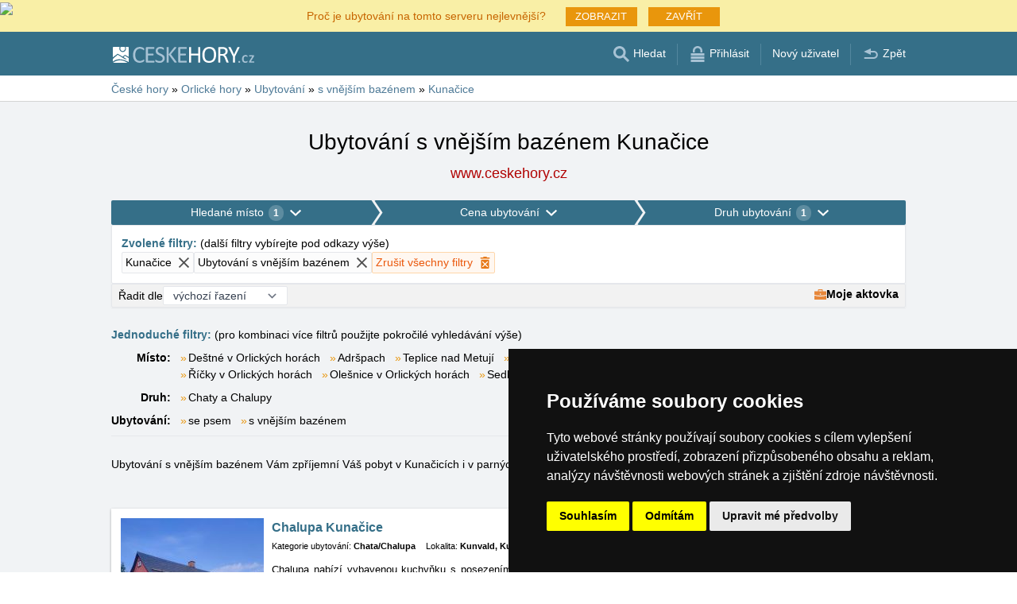

--- FILE ---
content_type: text/html; charset=UTF-8
request_url: https://www.ceskehory.cz/druh-ubytovani/s-vnejsim-bazenem/kunacice.htm
body_size: 14109
content:
<!doctype html>
<html >
<head>
	<meta charset="UTF-8">
	<title>Ubytování s vnějším bazénem Kunačice</title>
			<meta name="robots" content="ALL,FOLLOW">
	
		<meta name="viewport" content="width=device-width, user-scalable=no, initial-scale=1.0, maximum-scale=1.0, minimum-scale=1.0">
	
	<meta http-equiv="X-UA-Compatible" content="ie=edge">
	<meta name="theme-color" content="#356f88">
	<meta name="ahrefs-site-verification" content="88086b78404b94e4640deb3c2b7ef46521ec2857e9d5ab54a45c6528ef88622b">
	<meta name="referrer" content="unsafe-url">

	
			<link rel="canonical" href="/druh-ubytovani/s-vnejsim-bazenem/kunacice.htm">
	
	
			<meta name="csrf-token" content="8L5pe1Ua1bYVUPlDDYQsSl4ry1nKzX3VfhCyquEh">
	 
	
						<meta name='referrer' content='unsafe-url'>
					<meta name='keywords' content='Ubytování, České hory, v českých horách, Kunačice, v Kunačicích, Chata/Chalupa, Chaty a Chalupy, s vnějším bazénem'>
					<meta name='description' content="Ubytování s vnějším bazénem Kunačice. Databáze ubytování s vnějším bazénem v Kunačicích obsahuje přímé kontakty na vlastníky ubytování. Rezervace ubytování probíhají bez prostředníka a bez provize!"/>
			
	
	
	
	
	
		
		
		
		
		
					<link rel="stylesheet" type="text/css" href="/share/css/design3R.css?v=11">
			<link rel="stylesheet" type="text/css" href="/share/csscolor/cz/color-design3R.css?v=10">
							<link rel="stylesheet" type="text/css" href="/share/css/katalog.css?v=9">
					<link rel="stylesheet" type="text/css" href="/share/css/vypis.css?v=14">
					<link rel="stylesheet" type="text/css" href="/share/csscolor/cz/color-katalog.css?v=9">
					<link rel="stylesheet" type="text/css" href="/share/csscolor/cz/color-vypis.css">
					<link rel="stylesheet" type="text/css" href="/share/imageGalerry/PhotoSwipe/photoswipe.css">
					<link rel="stylesheet" type="text/css" href="/share/imageGalerry/PhotoSwipe/default-skin/default-skin.css">
					<link rel="stylesheet" type="text/css" href="/share/css/jquery.simple-popup.min.css">
					<link rel="stylesheet" type="text/css" href="/share/filter/tailwind.css?v=5">
					<link rel="stylesheet" type="text/css" href="/share/css/list.css">
		
				
					<link rel="stylesheet" type="text/css" href="/share/csscolor/cz/color-browser-update.css">
			<link rel="stylesheet" type="text/css" href="/share/css/browser-update.css">
			<script type="text/javascript" language="javascript" src="/share/js/browser-update.js"></script>
		
		
		<script type="text/javascript">
							window.status = "www.ceskehory.cz";
										var domainSite = "www.ceskehory.cz";
					</script>
		<script>
            function tag(key, value) {}
    </script>

					<script  type="text/javascript" src="/share/jquery-3.3.1.min.js"></script>
					<script  type="text/javascript" src="/share/info.js"></script>
					<script  type="text/javascript" src="/share/imageGalerry/PhotoSwipe/photoswipe.min.js"></script>
					<script  type="text/javascript" src="/share/imageGalerry/PhotoSwipe/photoswipe-ui-default.min.js"></script>
					<script  type="text/javascript" src="/share/js/hotel-list-ctrl.js?v=2"></script>
					<script  type="text/javascript" src="/share/js/jquery.simple-popup.min.js"></script>
		
					<script  type="text/javascript" src="/share/briefcase_klient_3R.js?v=1" async></script>
					<script  type="text/javascript" src="/share/js/searchWrap.js" async></script>
		
					<script type="text/javascript" src="/share/filter/main.js?v=5" defer></script>
		
		
		
		
					
	<script type="text/javascript" src="/share/cookies/ep-cookie-consent.js"></script>
</head>

<body class="theme-cz">
<div id="pageLayout">
	<div class="ga"> 
		<!-- České hory - Slovenské hory - Chorvatské - Alpské - Italské --><script type="text/javascript">
document.write ('<img src="https://toplist.cz/dot.asp?id=25729&http='+escape(document.referrer)+'" width="1" height="1" border="0">');
</script><noscript><img src="https://toplist.cz/dot.asp?id=25729" width="1" height="1" border="0"></noscript><img src="https://toplist.sk/dot.asp?id=1048839" width="1" height="1" border="0"><script type="text/plain" cookie-consent="targeting" src="https://c.seznam.cz/js/rc.js"></script>
<script type="text/plain" cookie-consent="targeting" >
 var retargetingConf = {
   rtgId: 15775
 };
 if (window.rc && window.rc.retargetingHit) {
   window.rc.retargetingHit(retargetingConf);
 }
</script>
<script async src="https://www.googletagmanager.com/gtag/js?id=UA-47158562-1"></script>
<script>
  window.dataLayer = window.dataLayer || [];
  function gtag(){dataLayer.push(arguments);}

  // https://developers.google.com/tag-platform/devguides/consent#gtag.js
  gtag("consent", "default", {
      "ad_storage": epCookieConsent.allowsTargetingCookies() ? "granted" : "denied",
      "analytics_storage": epCookieConsent.allowsTrackingCookies() ? "granted" : "denied"
  });

  gtag('js', new Date());

  gtag('config', 'AW-1071172414');
  gtag('config', 'UA-47158562-1'); // ceskehory.cz
</script>
<script type="text/plain" cookie-consent="tracking">
	gtag("consent", "update", {"analytics_storage": "granted"});
</script>
<script type="text/plain" cookie-consent="targeting">
    gtag("consent", "update", {"ad_storage": "granted"})
</script>
	</div>
	<div id="page">
											 
			<div class="prmT prmT-wrap">
	<div class="prmT-cont width-limit">
		<a class="prm-text"
		   onclick="event.preventDefault(); document.querySelector('.prm-layer').classList.toggle('block-visible'); document.querySelector('.prm-cont').classList.toggle('block-visible');">Proč je ubytování na tomto serveru nejlevnější?</a>
		<a class="prm-text mobile"
		   onclick="event.preventDefault(); document.querySelector('.prm-layer').classList.toggle('block-visible'); document.querySelector('.prm-cont').classList.toggle('block-visible');">Proč je náš server nejlevnější?</a>
		<a class="buttonP"
		   onclick="event.preventDefault(); document.querySelector('.prm-layer').classList.toggle('block-visible'); document.querySelector('.prm-cont').classList.toggle('block-visible');">ZOBRAZIT</a>
		<a class="buttonP"
		   onclick="event.preventDefault();document.querySelectorAll('.prmT').forEach((element) => element.classList.add('prmT-unvisible')); setCookie('promoBar', 'hidden', '180')">ZAVŘÍT</a>
		<a class="mobile" onclick="event.preventDefault();document.querySelectorAll('.prmT').forEach((element) => element.classList.add('prmT-unvisible')); setCookie('promoBar', 'hidden', '180')">
			<img src="/share/img/prm/krizek-orange.svg" alt="X">
		</a>
	</div>
</div>
			<div class="prm-layer"
	 onclick="event.preventDefault(); document.querySelector('.prm-layer').classList.toggle('block-visible'); document.querySelector('.prm-cont').classList.toggle('block-visible');"></div>
<div class="prm-cont">
	<div class="prm-cont-top"><a
				onclick="event.preventDefault(); document.querySelector('.prm-layer').classList.toggle('block-visible'); document.querySelector('.prm-cont').classList.toggle('block-visible');"></a>
	</div>
	<div class="prm-cont-bottom">
		<div class="prm-cont-top-nadpis">Proč je ubytování na našich serverech nejlevnější?</div>
		<div class="prm-cont-top-text">
			<ul >
				<li><span class="nadpis server-text-color">Vždy jen jedna nabídka a bez provize</span>Neporovnáváme
					ceny z množství rezervačních stránek, ale nabízíme vždy jen jednu jedinou nabídku a to
					tu bez provize!
				</li>
				<li><span class="nadpis server-text-color">Ubytovatelé sami vytváří obsah svých prezentací</span>Nabídka
					a cena jsou vždy zadány přímo ubytovatelem, včetně určení slev a termínů last minute.
				</li>
				<li><span class="nadpis server-text-color">Ceny jsou určeny přímo Vám</span>Ubytovatelé
					nemusí ceny uměle přizpůsobovat požadavkům bookovacího serveru, slevového portálu nebo
					jiného zprostředkovatele.
				</li>
				<li><span class="nadpis server-text-color">Nejnižší možná cena</span>V případě, že byste
					náhodou nalezli na jiných stránkách nižší cenu než na tomto serveru, pak ubytovatele
					jednoduše požádejte o pobyt za takovou cenu (pokud prezentuje na bookovacích serverech
					nižší cenu, pak se mu taková cena vyplatí i s provizí a zde se mu vyplatí dvojnásob).
					<br><br><b>Vždy v komunikaci s ubytovatelem uvádějte, že jde o poptávku přes server
						České hory</b>.</li>
								<li><span class="nadpis server-text-color">Důvěryhodná česká značka</span>Server České hory
					funguje již od roku 1999, založen byl českou společností eProgress s.r.o. sídlící v
					Liberci.
				</li>
								<li><span class="nadpis server-text-color">Široký výběr ubytování</span>Servery společnosti
					eProgress s.r.o. zastupují dnes více než 17 tisíc ubytovacích kapacit v českých horách,
					na Slovensku, v Chorvatsku, v Alpách nebo Itálii.
				</li>
				<li><span class="nadpis server-text-color">Přímá komunikace host - ubytovatel</span>Společnost
					eProgress s.r.o. patří v Evropské Unii k předním propagátorům přímého kontaktu mezi
					hostem a ubytovatelem - ubytování bez provize.
				</li>
				<li><span class="nadpis server-text-color">Finančně nenáročná propagace</span>Provozovatelé
					ubytovacích zařízení hradí pouze 1x ročně malý poplatek zajišťující provoz a rozvoj
					serveru a jeho služeb.
				</li>
				<li><span class="nadpis server-text-color">Přehledné stránky s vysokou návštěvností</span>Za
					26 let existence serveru České hory vznikly moderní, uživatelsky přívětivé stránky,
					které obslouží každý den tisíce uživatelů (žádní operátoři, žádní zbyteční
					zprostředkovatelé mezi Vámi a ubytovatelem).
				</li>
			</ul>
			<div class="prm-cont-top-nadpis server-text-color">Pojďte s námi vytvářet lepší server, kde se
				setkávají ubytovatelé přímo s hosty.<br>Máme vizi, máme výsledky a Vaše zpětná reakce nás
				zajímá.
			</div>
						<br>Napište nám Vaše podněty a zkušenosti na <a href='mailto:info@ceskehory.cz' class="server-text-color">info@ceskehory.cz</a>
		</div>
	</div>
</div>		
		<div id="header-wrap" class="header-background header-wrap-color">
			<div id="header-1000" class="width-limit">
				<div id="header">
					<div id="header-left">
			<a href="https://www.ceskehory.cz/" title="České hory - ubytování bez provize"><img src="/share/img/header/cz/logo_CZ.svg" onerror="this.onerror=null; this.src='/share/img/header/cz/logo_CZ.gif'" alt="České hory - ubytování bez provize" title="České hory - ubytování bez provize" height="20" width="178"></a>
	</div>
<div id="header-right" class="header-background"><ul>
			<li class='searchIcon'><a href='#'><img src='/share/img/menu/cz/search.svg' onerror="this.onerror=null; this.src=''" width='20' height='20' alt=''><span class='media-80less-inline media-60plus-only'> Hledat</span></a></li><li class='separator header-separator-color '>&nbsp;</li><li class=''><a href='/profil/login.php'><img src='/share/img/header/cz/login.svg' onerror="this.onerror=null; this.src='/share/img/header/cz/login.gif'" width='20' height='20' alt=''><span class='media-60plus-only'> Přihlásit</span></a></li><li class='separator header-separator-color media-80plus-only'>&nbsp;</li><li class='media-80plus-only'><a href='/profil/register.php'><span class='media-80plus-only'> Nový uživatel</span></a></li><li class='separator header-separator-color '>&nbsp;</li><li class='return-back-icon'><a href='https://www.ceskehory.cz/orlicke-hory/'><img src='/share/img/header/cz/back.svg' onerror="this.onerror=null; this.src='/share/img/header/cz/back.gif'" width='20' height='20' alt=''><span class='media-60plus-only'> Zpět</span></a></li>
		</ul></div>
				</div>
			</div>
		</div>

		
					<div id="search-wrap"><form method="get" action="https://www.ceskehory.cz/search/fulltext" class="search-form width-limit" target="_blank"><div class="search-bar"><input type="text" name="q" value="" title="search" placeholder="Hledej ubytování a další informace" autocomplete="off"><input type="submit" title="Search" value="Hledej"></div><div class="search-servers-title">PROHLEDAT</div><div class="search-often-title">NEJČASTĚJI HLEDANÉ</div><div class="search-servers"><div class="input-container"><input name="serverToSearch" id="all" value="all" class="serversRadio" type="radio" ><label for="all">Všechny servery</label></div><div class="input-container"><input name="serverToSearch" id="ceskehory" value="ceskehory" class="serversRadio" type="radio"  checked ><label for="ceskehory">Ceskehory.cz</label></div><div class="input-container"><input name="serverToSearch" id="slovenske" value="slovenske" class="serversRadio" type="radio" ><label for="slovenske">Slovenske.cz</label></div><div class="input-container"><input name="serverToSearch" id="chorvatske" value="chorvatske" class="serversRadio" type="radio" ><label for="chorvatske">Chorvatske.cz</label></div><div class="input-container"><input name="serverToSearch" id="alpske" value="alpske" class="serversRadio" type="radio" ><label for="alpske">Alpske.cz</label></div><div class="input-container"><input name="serverToSearch" id="italske" value="italske" class="serversRadio" type="radio" ><label for="italske">Italske.cz</label></div></div><div class="search-often"><div id="queries"><a href="https://www.ceskehory.cz/ubytovani-na-horach/hory.html" target="_blank">Ubytování</a><a href="https://www.ceskehory.cz/chalupy/hory.html" target="_blank">Chaty a chalupy</a><a href="https://www.ceskehory.cz/snih-na-horach/" target="_blank">Sníh</a><a href="https://www.ceskehory.cz/search/fulltext?q=Online+kamery&amp;serverToSearch=ceskehory" target="_blank">Online kamery</a><a href="https://www.ceskehory.cz/search/fulltext?q=Rozhledna&amp;serverToSearch=ceskehory" target="_blank">Rozhledna</a><a href="https://www.ceskehory.cz/search/fulltext?q=Vodop%C3%A1dy&amp;serverToSearch=ceskehory" target="_blank">Vodopády</a><a href="https://www.ceskehory.cz/search/fulltext?q=Po%C4%8Das%C3%AD&amp;serverToSearch=ceskehory" target="_blank">Počasí</a></div></div></form></div>
		
		<div id="drobky-wrap" class="drobky-wrap-color">
						<div id="drobky" class="width-limit"
									vocab="http://schema.org/" typeof="BreadcrumbList"
				>
				<span  property="itemListElement" typeof="ListItem">
				<a href="https://www.ceskehory.cz/"  title="České hory - ubytování bez provize"  property="item" typeof="WebPage"><span property="name">České hory</span></a>
				<meta property="position" content="1"/>
			</span>
			
			
							<span class="drobky-next">&raquo;</span>
									
			<span  property="itemListElement" typeof="ListItem">
				<a href="https://www.ceskehory.cz/orlicke-hory/"  property="item" typeof="WebPage"><span property="name">Orlické hory</span></a>
				<meta property="position" content="2"/>
			</span>
			
			
							<span class="drobky-next">&raquo;</span>
									
			<span  property="itemListElement" typeof="ListItem">
				<a href="/ubytovani-na-horach/orlicke-hory.html"  property="item" typeof="WebPage"><span property="name">Ubytování</span></a>
				<meta property="position" content="3"/>
			</span>
			
			
							<span class="drobky-next">&raquo;</span>
									
			<span  property="itemListElement" typeof="ListItem">
				<a href="/druh-ubytovani/s-vnejsim-bazenem/orlicke-hory.html"  property="item" typeof="WebPage"><span property="name">s vnějším bazénem</span></a>
				<meta property="position" content="4"/>
			</span>
			
			
							<span class="drobky-next">&raquo;</span>
									
			<span  property="itemListElement" typeof="ListItem">
				<a href="/druh-ubytovani/s-vnejsim-bazenem/kunacice.htm"  property="item" typeof="WebPage"><span property="name">Kunačice</span></a>
				<meta property="position" content="5"/>
			</span>
			
			
				</div>
					</div>

				<div id="content-wrap" class="">
						    <div id="content" class="width-limit">
                <div id="nadpis-wrap">
            <div id="nadpis" class="width-limit">
                <h1>Ubytování s vnějším bazénem Kunačice</h1>
            </div>
            <div class="top-links">
            <a href="https://www.ceskehory.cz" target="_blank" class="adresa" title="České hory - ubytování bez provize">
            www.ceskehory.cz
        </a>
    </div>
        </div>
                <div id="filter-form" class="min-h-[100px] mb-6 shadow-sm" data-locale="cs" data-filters='{"action":"\/druh-ubytovani\/s-vnejsim-bazenem\/kunacice.htm","hiddenInputs":[{"name":"mutace","value":""},{"name":"hory","value":"orlicke-hory"}],"categories":{"location":{"id":"location","countSelected":1,"areas":[{"region":{"name":"Oblast Orlick\u00e9 hory","key":16},"cities":[{"id":"350","seostring":"bartosovice","name":"Barto\u0161ovice","isTop":false},{"id":"3234","seostring":"bila-voda","name":"B\u00edl\u00e1 Voda","isTop":false},{"id":"484","seostring":"bystre-u-dobrusky","name":"Bystr\u00e9 u Dobru\u0161ky","isTop":false},{"id":"712","seostring":"cenkovice","name":"\u010cenkovice","isTop":false},{"id":"1710","seostring":"orlicke-hory-cerna-voda","name":"\u010cern\u00e1 Voda","isTop":false},{"id":"1959","seostring":"cervena-voda","name":"\u010cerven\u00e1 Voda","isTop":false},{"id":"2113","seostring":"ceske-libchavy","name":"\u010cesk\u00e9 Libchavy","isTop":false},{"id":"354","seostring":"ceske-petrovice","name":"\u010cesk\u00e9 Petrovice","isTop":false},{"id":"2837","seostring":"cihak","name":"\u010cih\u00e1k","isTop":false},{"id":"2959","seostring":"cotkytle","name":"Cotkytle","isTop":false},{"id":"340","seostring":"destne-v-orlickych-horach","name":"De\u0161tn\u00e9 v Orlick\u00fdch hor\u00e1ch","isTop":true},{"id":"1259","seostring":"dlouhonovice","name":"Dlouho\u0148ovice","isTop":false},{"id":"843","seostring":"dobruska","name":"Dobru\u0161ka","isTop":false},{"id":"1727","seostring":"dolni-borikovice","name":"Doln\u00ed Bo\u0159\u00edkovice","isTop":false},{"id":"1290","seostring":"helvikovice","name":"Helv\u00edkovice","isTop":false},{"id":"2243","seostring":"horni-orlice","name":"Horn\u00ed Orlice","isTop":false},{"id":"1028","seostring":"jablonne-nad-orlici","name":"Jablonn\u00e9 nad Orlic\u00ed","isTop":false},{"id":"2421","seostring":"jadrna","name":"Jadrn\u00e1","isTop":false},{"id":"1090","seostring":"klasterec-nad-orlici","name":"Kl\u00e1\u0161terec nad Orlic\u00ed","isTop":false},{"id":"2895","seostring":"kounov","name":"Kounov","isTop":false},{"id":"1893","seostring":"kunacice","name":"Kuna\u010dice","isTop":false},{"id":"421","seostring":"kunvald","name":"Kunvald","isTop":false},{"id":"1047","seostring":"letohrad","name":"Letohrad","isTop":false},{"id":"1377","seostring":"mladkov","name":"Mladkov","isTop":false},{"id":"1957","seostring":"mlynicky-dvur","name":"Ml\u00fdnick\u00fd Dv\u016fr","isTop":false},{"id":"2509","seostring":"moravsky-karlov","name":"Moravsk\u00fd Karlov","isTop":false},{"id":"456","seostring":"nebeska-rybna","name":"Nebesk\u00e1 Rybn\u00e1","isTop":false},{"id":"572","seostring":"nedvezi","name":"Nedv\u011bz\u00ed","isTop":false},{"id":"1426","seostring":"nekor","name":"Neko\u0159","isTop":false},{"id":"1114","seostring":"orlicke-hory-nova-ves","name":"Nov\u00e1 Ves","isTop":false},{"id":"1645","seostring":"novy-hradek","name":"Nov\u00fd Hr\u00e1dek","isTop":false},{"id":"1666","seostring":"ohnisov","name":"Ohni\u0161ov","isTop":false},{"id":"413","seostring":"olesnice-v-orlickych-horach","name":"Ole\u0161nice v Orlick\u00fdch hor\u00e1ch","isTop":true},{"id":"351","seostring":"orlicke-zahori","name":"Orlick\u00e9 Z\u00e1ho\u0159\u00ed","isTop":false},{"id":"449","seostring":"orlicky","name":"Orli\u010dky","isTop":false},{"id":"1331","seostring":"pastviny","name":"Pastviny","isTop":false},{"id":"1738","seostring":"petrovicky","name":"Petrovi\u010dky u Mladkova","isTop":false},{"id":"3067","seostring":"pisecna","name":"P\u00edse\u010dn\u00e1","isTop":false},{"id":"347","seostring":"polom","name":"Polom","isTop":false},{"id":"2716","seostring":"privrat","name":"P\u0159\u00edvrat","isTop":false},{"id":"341","seostring":"ricky-v-orlickych-horach","name":"\u0158\u00ed\u010dky v Orlick\u00fdch hor\u00e1ch","isTop":true},{"id":"376","seostring":"rokytnice-v-orlickych-horach","name":"Rokytnice v Orlick\u00fdch hor\u00e1ch","isTop":true},{"id":"1431","seostring":"rychnov-nad-kneznou","name":"Rychnov nad Kn\u011b\u017enou","isTop":false},{"id":"3098","seostring":"rzy","name":"Rzy","isTop":false},{"id":"2108","seostring":"sanov","name":"\u0160anov","isTop":false},{"id":"605","seostring":"sedlonov","name":"Sedlo\u0148ov","isTop":false},{"id":"1598","seostring":"orlicke-hory-snezne","name":"Sn\u011b\u017en\u00e9","isTop":false},{"id":"1336","seostring":"souvlastni","name":"Souvlastn\u00ed","isTop":false},{"id":"2678","seostring":"stity","name":"\u0160t\u00edty","isTop":false},{"id":"2042","seostring":"usti-nad-orlici","name":"\u00dast\u00ed nad Orlic\u00ed","isTop":false},{"id":"343","seostring":"vyprachtice","name":"V\u00fdprachtice","isTop":false},{"id":"2907","seostring":"zahory","name":"Z\u00e1hory","isTop":false},{"id":"382","seostring":"zamberk","name":"\u017damberk","isTop":false},{"id":"386","seostring":"zdobnice","name":"Zdobnice","isTop":false}]},{"region":{"name":"Oblast Broumovsko","key":15},"cities":[{"id":"434","seostring":"adrspach","name":"Adr\u0161pach","isTop":true},{"id":"3027","seostring":"bely","name":"B\u011bl\u00fd","isTop":false},{"id":"1527","seostring":"bezdekov-nad-metuji","name":"Bezd\u011bkov nad Metuj\u00ed","isTop":false},{"id":"1779","seostring":"bozanov","name":"Bo\u017eanov","isTop":false},{"id":"1166","seostring":"broumov","name":"Broumov","isTop":false},{"id":"483","seostring":"bystre-u-dobrusky","name":"Bystr\u00e9 u Dobru\u0161ky","isTop":false},{"id":"1936","seostring":"cerveny-kostelec","name":"\u010cerven\u00fd Kostelec","isTop":false},{"id":"1799","seostring":"ceska-skalice","name":"\u010cesk\u00e1 Skalice","isTop":false},{"id":"1544","seostring":"chvalec","name":"Chvale\u010d","isTop":false},{"id":"743","seostring":"dedov","name":"D\u011bdov","isTop":false},{"id":"842","seostring":"dobruska","name":"Dobru\u0161ka","isTop":false},{"id":"1655","seostring":"nahorany-doubravice","name":"Doubravice","isTop":false},{"id":"2524","seostring":"hermankovice","name":"He\u0159m\u00e1nkovice","isTop":false},{"id":"1306","seostring":"hodkovice-u-adrspachu","name":"Hodkovice u Adr\u0161pachu","isTop":false},{"id":"849","seostring":"horicky","name":"Ho\u0159i\u010dky","isTop":false},{"id":"3150","seostring":"horni-radechova","name":"Horn\u00ed Radechov\u00e1","isTop":false},{"id":"2014","seostring":"hronov","name":"Hronov","isTop":true},{"id":"684","seostring":"broumov-janovicky","name":"Janovi\u010dky","isTop":false},{"id":"2674","seostring":"javor","name":"Javor","isTop":false},{"id":"492","seostring":"jivka","name":"J\u00edvka","isTop":false},{"id":"2896","seostring":"kounov","name":"Kounov","isTop":false},{"id":"1918","seostring":"lachov","name":"Lachov","isTop":false},{"id":"1709","seostring":"machov","name":"Machov","isTop":false},{"id":"2273","seostring":"machovska-lhota","name":"Machovsk\u00e1 Lhota","isTop":false},{"id":"1207","seostring":"markousovice","name":"Markou\u0161ovice","isTop":false},{"id":"1109","seostring":"nachod","name":"N\u00e1chod","isTop":false},{"id":"3266","seostring":"nahorany","name":"Naho\u0159any","isTop":false},{"id":"402","seostring":"nove-mesto-nad-metuji","name":"Nov\u00e9 M\u011bsto nad Metuj\u00ed","isTop":false},{"id":"1644","seostring":"novy-hradek","name":"Nov\u00fd Hr\u00e1dek","isTop":false},{"id":"1667","seostring":"ohnisov","name":"Ohni\u0161ov","isTop":false},{"id":"2401","seostring":"petrikovice-u-trutnova","name":"Pet\u0159\u00edkovice u Trutnova","isTop":false},{"id":"581","seostring":"police-nad-metuji","name":"Police nad Metuj\u00ed","isTop":true},{"id":"2747","seostring":"provodov-sonov","name":"Provodov-\u0160onov","isTop":false},{"id":"221","seostring":"radvanice","name":"Radvanice","isTop":true},{"id":"696","seostring":"rtyne-v-podkrkonosi","name":"Rtyn\u011b v Podkrkono\u0161\u00ed","isTop":false},{"id":"3099","seostring":"rzy","name":"Rzy","isTop":false},{"id":"371","seostring":"starkov","name":"St\u00e1rkov","isTop":false},{"id":"353","seostring":"teplice-nad-metuji","name":"Teplice nad Metuj\u00ed","isTop":true},{"id":"2356","seostring":"velke-petrovice","name":"Velk\u00e9 Petrovice","isTop":false},{"id":"1557","seostring":"zdonov","name":"Zdo\u0148ov","isTop":false}]}],"place":{"selected":"kunacice"},"selected":[{"key":"place","value":"kunacice","text":"Kuna\u010dice","defaultValue":null}],"nav":{"long":"Hledan\u00e9 m\u00edsto","short":"Lokalita"},"placeholder":"Hledat m\u00edsto","noResultsFor":"\u017d\u00e1dn\u00e9 v\u00fdsledky pro "},"price":{"id":"price","countSelected":0,"label":"Cena l\u016f\u017eka bez stravov\u00e1n\u00ed","priceFrom":{"label":"Od","type":"select","options":[{"text":"neomezeno","value":0},{"text":"Od 100 K\u010d","value":100},{"text":"Od 200 K\u010d","value":200},{"text":"Od 300 K\u010d","value":300},{"text":"Od 400 K\u010d","value":400},{"text":"Od 500 K\u010d","value":500},{"text":"Od 600 K\u010d","value":600},{"text":"Od 800 K\u010d","value":800},{"text":"Od 1000 K\u010d","value":1000},{"text":"Od 1200 K\u010d","value":1200},{"text":"Od 1500 K\u010d","value":1500}],"name":"cena1luzko_od","id":"priceFrom","selected":{"text":"neomezeno","value":0}},"priceTo":{"label":"Do","type":"select","options":[{"text":"neomezeno","value":0},{"text":"Do 100 K\u010d","value":100},{"text":"Do 200 K\u010d","value":200},{"text":"Do 300 K\u010d","value":300},{"text":"Do 400 K\u010d","value":400},{"text":"Do 500 K\u010d","value":500},{"text":"Do 600 K\u010d","value":600},{"text":"Do 800 K\u010d","value":800},{"text":"Do 1000 K\u010d","value":1000},{"text":"Do 1200 K\u010d","value":1200},{"text":"Do 1500 K\u010d","value":1500}],"name":"cena1luzko_do","id":"priceTo","selected":{"text":"neomezeno","value":0}},"nav":{"long":"Cena ubytov\u00e1n\u00ed","short":"Cena"},"season":{"label":"Sez\u00f3na","type":"select","options":[{"text":"v mimosez\u00f3n\u011b","value":"mimo"},{"text":"v l\u00e9t\u011b","value":"leto"},{"text":"v zim\u011b","value":"zima"}],"name":"sezona","id":"season","selected":{"text":"v zim\u011b","value":"zima"}},"selected":[]},"type":{"id":"type","countSelected":1,"accommodationTypes":{"label":"Druh ubytov\u00e1n\u00ed","checkboxes":[{"label":"Hotel","value":1},{"label":"Apartm\u00e1ny","value":8},{"label":"Horsk\u00e1 chata","value":6},{"label":"Rekrea\u010dn\u00ed st\u0159edisko","value":5},{"label":"Ubytov\u00e1n\u00ed v soukrom\u00ed","value":10},{"label":"Penzion","value":2},{"label":"Ubytovna","value":3},{"label":"Chata\/Chalupa","value":7}],"checked":[]},"accommodationWith":{"checkboxes":[{"label":"Ubytov\u00e1n\u00ed se psem","value":1},{"label":"Ubytov\u00e1n\u00ed s vnit\u0159n\u00edm baz\u00e9nem","value":2},{"label":"Ubytov\u00e1n\u00ed s vn\u011bj\u0161\u00edm baz\u00e9nem","value":3},{"label":"Ubytov\u00e1n\u00ed pro rodiny s d\u011btmi","value":4},{"label":"Ubytov\u00e1n\u00ed s wellness","value":5},{"label":"Ubytov\u00e1n\u00ed u sjezdovky","value":6}],"checked":[3]},"selected":[{"key":"accommodationWith","value":3,"text":"Ubytov\u00e1n\u00ed s vn\u011bj\u0161\u00edm baz\u00e9nem","defaultValue":null}],"nav":{"long":"Druh ubytov\u00e1n\u00ed","short":"Druh"}}},"footer":{"orderBy":{"label":"\u0158adit dle","options":[{"value":"default-desc","text":"v\u00fdchoz\u00ed \u0159azen\u00ed"},{"value":"misto-asc","text":"m\u00edsta A-Z"},{"value":"misto-desc","text":"m\u00edsta Z-A"},{"value":"druh-asc","text":"druhu"},{"value":"cena-asc","text":"od nejlevn\u011bj\u0161\u00edho"},{"value":"cena-desc","text":"od nejdra\u017e\u0161\u00edho"},{"value":"kapacita-asc","text":"kapacita"}],"selected":"default-desc"},"briefcase":{"label":"Moje aktovka","alt":"aktovka","href":"\/briefcase\/?i=n\u0026hory=orlickehory\u0026list=www.ceskehory.cz%2Fdruh-ubytovani%2Fs-vnejsim-bazenem%2Fkunacice.htm\u0026from=vypis","src":"\/share\/img\/aktovka.svg"}},"filterDescription":"Klikn\u011bte na filtry v\u00fd\u0161e a zvolte si sv\u00e9 preferovan\u00e9 ubytov\u00e1n\u00ed v Orlick\u00fdch hor\u00e1ch","isSimpleView":false,"enabledPrefetch":true,"urlPrefetch":"\/accommodation\/count","buttons":{"cancel":{"short":"Zru\u0161it filtry","long":"Zru\u0161it v\u0161echny filtry"},"clear":"Vymazat","showResults":"Zobrazit v\u00fdsledky","searchAccommodation":"Vyhledat ubytov\u00e1n\u00ed"},"selectedFilters":{"items":[{"key":"place","value":"kunacice","text":"Kuna\u010dice","defaultValue":null},{"key":"accommodationWith","value":3,"text":"Ubytov\u00e1n\u00ed s vn\u011bj\u0161\u00edm baz\u00e9nem","defaultValue":null}],"label":"Zvolen\u00e9 filtry","secondaryLabel":"dal\u0161\u00ed filtry vyb\u00edrejte pod odkazy v\u00fd\u0161e"}}'>
		<div id="filter-skeleton" class="h-full w-full shadow-sm rounded-sm border-1">
			<div class="flex animate-pulse gap-px">
				<div class="grow bg-gray-400 h-8 rounded-sm"></div>
				<div class="grow bg-gray-400 h-8 rounded-sm"></div>
				<div class="grow bg-gray-400 h-8 rounded-sm"></div>
			</div>
			<div class="rounded-sm border border-gray-200 bg-white h-10"></div>
			<div class="rounded-sm border border-gray-200 bg-[#f2f2f2] h-8"></div>
		</div>
	</div>

	<script>
		function showMore(event) {
			event.preventDefault();
			const list = document.getElementById(event.target.dataset.key);
			list.lastChild.remove();
			list.childNodes.forEach((item) => item.classList.remove('hidden'));
		}
	</script>
	<nav class="border-b pb-2 grid sm:grid-cols-[auto_1fr] gap-x-3 gap-y-2">
		<p class="sm:col-span-2">
			<span class="font-bold text-skin-primary">Jednoduché filtry:</span> (pro kombinaci více filtrů použijte pokročilé vyhledávání výše)
		</p>
							<div class="font-semibold shrink-0 sm:text-right">Místo:</div><div class="inline-flex flex-wrap" id="místo"><div class="flex-none before:mr-0.5 before:text-[#e9960c] before:content-['»'] "><a class="whitespace-nowrap mr-3" href="/ubytovani/destne-v-orlickych-horach.htm">Deštné v Orlických horách</a></div><div class="flex-none before:mr-0.5 before:text-[#e9960c] before:content-['»'] "><a class="whitespace-nowrap mr-3" href="/ubytovani/adrspach.htm">Adršpach</a></div><div class="flex-none before:mr-0.5 before:text-[#e9960c] before:content-['»'] "><a class="whitespace-nowrap mr-3" href="/ubytovani/teplice-nad-metuji.htm">Teplice nad Metují</a></div><div class="flex-none before:mr-0.5 before:text-[#e9960c] before:content-['»'] "><a class="whitespace-nowrap mr-3" href="/ubytovani/zdobnice.htm">Zdobnice</a></div><div class="flex-none before:mr-0.5 before:text-[#e9960c] before:content-['»'] "><a class="whitespace-nowrap mr-3" href="/ubytovani/orlicke-zahori.htm">Orlické Záhoří</a></div><div class="flex-none before:mr-0.5 before:text-[#e9960c] before:content-['»'] "><a class="whitespace-nowrap mr-3" href="/ubytovani/rokytnice-v-orlickych-horach.htm">Rokytnice v Orlických horách</a></div><div class="flex-none before:mr-0.5 before:text-[#e9960c] before:content-['»'] "><a class="whitespace-nowrap mr-3" href="/ubytovani/cenkovice.htm">Čenkovice</a></div><div class="flex-none before:mr-0.5 before:text-[#e9960c] before:content-['»'] "><a class="whitespace-nowrap mr-3" href="/ubytovani/ricky-v-orlickych-horach.htm">Říčky v Orlických horách</a></div><div class="flex-none before:mr-0.5 before:text-[#e9960c] before:content-['»'] "><a class="whitespace-nowrap mr-3" href="/ubytovani/olesnice-v-orlickych-horach.htm">Olešnice v Orlických horách</a></div><div class="flex-none before:mr-0.5 before:text-[#e9960c] before:content-['»'] "><a class="whitespace-nowrap mr-3" href="/ubytovani/sedlonov.htm">Sedloňov</a></div><div class="flex-none before:mr-0.5 before:text-[#e9960c] before:content-['»'] hidden"><a class="whitespace-nowrap mr-3" href="/ubytovani/mlynicky-dvur.htm">Mlýnický Dvůr</a></div><div class="flex-none before:mr-0.5 before:text-[#e9960c] before:content-['»'] hidden"><a class="whitespace-nowrap mr-3" href="/ubytovani/broumov.htm">Broumov</a></div><div class="flex-none before:mr-0.5 before:text-[#e9960c] before:content-['»'] hidden"><a class="whitespace-nowrap mr-3" href="/ubytovani/zdonov.htm">Zdoňov</a></div><div class="flex-none before:mr-0.5 before:text-[#e9960c] before:content-['»'] hidden"><a class="whitespace-nowrap mr-3" href="/ubytovani/bartosovice.htm">Bartošovice</a></div><div class="flex-none before:mr-0.5 before:text-[#e9960c] before:content-['»'] hidden"><a class="whitespace-nowrap mr-3" href="/ubytovani/kunvald.htm">Kunvald</a></div><div class="flex-none before:mr-0.5 before:text-[#e9960c] before:content-['»'] hidden"><a class="whitespace-nowrap mr-3" href="/ubytovani/nebeska-rybna.htm">Nebeská Rybná</a></div><div class="flex-none before:mr-0.5 before:text-[#e9960c] before:content-['»'] hidden"><a class="whitespace-nowrap mr-3" href="/ubytovani/souvlastni.htm">Souvlastní</a></div><div class="flex-none before:mr-0.5 before:text-[#e9960c] before:content-['»'] hidden"><a class="whitespace-nowrap mr-3" href="/ubytovani/zamberk.htm">Žamberk</a></div><div class="flex-none before:mr-0.5 before:text-[#e9960c] before:content-['»'] hidden"><a class="whitespace-nowrap mr-3" href="/ubytovani/hronov.htm">Hronov</a></div><div class="flex-none before:mr-0.5 before:text-[#e9960c] before:content-['»'] hidden"><a class="whitespace-nowrap mr-3" href="/ubytovani/police-nad-metuji.htm">Police nad Metují</a></div><div class="flex-none before:mr-0.5 before:text-[#e9960c] before:content-['»'] hidden"><a class="whitespace-nowrap mr-3" href="/ubytovani/rtyne-v-podkrkonosi.htm">Rtyně v Podkrkonoší</a></div><div class="flex-none before:mr-0.5 before:text-[#e9960c] before:content-['»'] hidden"><a class="whitespace-nowrap mr-3" href="/ubytovani/broumov-janovicky.htm">Janovičky</a></div><div class="flex-none before:mr-0.5 before:text-[#e9960c] before:content-['»'] hidden"><a class="whitespace-nowrap mr-3" href="/ubytovani/machov.htm">Machov</a></div><div class="flex-none before:mr-0.5 before:text-[#e9960c] before:content-['»'] hidden"><a class="whitespace-nowrap mr-3" href="/ubytovani/nachod.htm">Náchod</a></div><div class="flex-none before:mr-0.5 before:text-[#e9960c] before:content-['»'] hidden"><a class="whitespace-nowrap mr-3" href="/ubytovani/ceske-petrovice.htm">České Petrovice</a></div><div class="flex-none before:mr-0.5 before:text-[#e9960c] before:content-['»'] hidden"><a class="whitespace-nowrap mr-3" href="/ubytovani/jablonne-nad-orlici.htm">Jablonné nad Orlicí</a></div><div class="flex-none before:mr-0.5 before:text-[#e9960c] before:content-['»'] hidden"><a class="whitespace-nowrap mr-3" href="/ubytovani/letohrad.htm">Letohrad</a></div><div class="flex-none before:mr-0.5 before:text-[#e9960c] before:content-['»'] hidden"><a class="whitespace-nowrap mr-3" href="/ubytovani/mladkov.htm">Mladkov</a></div><div class="flex-none before:mr-0.5 before:text-[#e9960c] before:content-['»'] hidden"><a class="whitespace-nowrap mr-3" href="/ubytovani/novy-hradek.htm">Nový Hrádek</a></div><div class="flex-none before:mr-0.5 before:text-[#e9960c] before:content-['»'] hidden"><a class="whitespace-nowrap mr-3" href="/ubytovani/ohnisov.htm">Ohnišov</a></div><div class="flex-none before:mr-0.5 before:text-[#e9960c] before:content-['»'] hidden"><a class="whitespace-nowrap mr-3" href="/ubytovani/orlicky.htm">Orličky</a></div><div class="flex-none before:mr-0.5 before:text-[#e9960c] before:content-['»'] hidden"><a class="whitespace-nowrap mr-3" href="/ubytovani/pastviny.htm">Pastviny</a></div><div class="flex-none before:mr-0.5 before:text-[#e9960c] before:content-['»'] hidden"><a class="whitespace-nowrap mr-3" href="/ubytovani/orlicke-hory-snezne.htm">Sněžné</a></div><div class="flex-none before:mr-0.5 before:text-[#e9960c] before:content-['»'] hidden"><a class="whitespace-nowrap mr-3" href="/ubytovani/stity.htm">Štíty</a></div><div class="flex-none before:mr-0.5 before:text-[#e9960c] before:content-['»'] hidden"><a class="whitespace-nowrap mr-3" href="/ubytovani/bystre-u-dobrusky.htm">Bystré u Dobrušky</a></div><div class="flex-none before:mr-0.5 before:text-[#e9960c] before:content-['»'] hidden"><a class="whitespace-nowrap mr-3" href="/ubytovani/chvalec.htm">Chvaleč</a></div><div class="flex-none before:mr-0.5 before:text-[#e9960c] before:content-['»'] hidden"><a class="whitespace-nowrap mr-3" href="/ubytovani/dobruska.htm">Dobruška</a></div><div class="flex-none before:mr-0.5 before:text-[#e9960c] before:content-['»'] hidden"><a class="whitespace-nowrap mr-3" href="/ubytovani/hermankovice.htm">Heřmánkovice</a></div><div class="flex-none before:mr-0.5 before:text-[#e9960c] before:content-['»'] hidden"><a class="whitespace-nowrap mr-3" href="/ubytovani/jivka.htm">Jívka</a></div><div class="flex-none before:mr-0.5 before:text-[#e9960c] before:content-['»'] hidden"><a class="whitespace-nowrap mr-3" href="/ubytovani/orlicke-hory-cerna-voda.htm">Černá Voda</a></div><div class="flex-none before:mr-0.5 before:text-[#e9960c] before:content-['»'] hidden"><a class="whitespace-nowrap mr-3" href="/ubytovani/ceske-libchavy.htm">České Libchavy</a></div><div class="flex-none before:mr-0.5 before:text-[#e9960c] before:content-['»'] hidden"><a class="whitespace-nowrap mr-3" href="/ubytovani/cihak.htm">Čihák</a></div><div class="flex-none before:mr-0.5 before:text-[#e9960c] before:content-['»'] hidden"><a class="whitespace-nowrap mr-3" href="/ubytovani/cotkytle.htm">Cotkytle</a></div><div class="flex-none before:mr-0.5 before:text-[#e9960c] before:content-['»'] hidden"><a class="whitespace-nowrap mr-3" href="/ubytovani/dlouhonovice.htm">Dlouhoňovice</a></div><div class="flex-none before:mr-0.5 before:text-[#e9960c] before:content-['»'] hidden"><a class="whitespace-nowrap mr-3" href="/ubytovani/helvikovice.htm">Helvíkovice</a></div><div class="flex-none before:mr-0.5 before:text-[#e9960c] before:content-['»'] hidden"><a class="whitespace-nowrap mr-3" href="/ubytovani/jadrna.htm">Jadrná</a></div><div class="flex-none before:mr-0.5 before:text-[#e9960c] before:content-['»'] hidden"><a class="whitespace-nowrap mr-3" href="/ubytovani/klasterec-nad-orlici.htm">Klášterec nad Orlicí</a></div><div class="flex-none before:mr-0.5 before:text-[#e9960c] before:content-['»'] hidden"><a class="whitespace-nowrap mr-3" href="/ubytovani/kounov.htm">Kounov</a></div><div class="flex-none before:mr-0.5 before:text-[#e9960c] before:content-['»'] hidden"><a class="whitespace-nowrap mr-3" href="/ubytovani/kunacice.htm">Kunačice</a></div><div class="flex-none before:mr-0.5 before:text-[#e9960c] before:content-['»'] hidden"><a class="whitespace-nowrap mr-3" href="/ubytovani/nedvezi.htm">Nedvězí</a></div><div class="flex-none before:mr-0.5 before:text-[#e9960c] before:content-['»'] hidden"><a class="whitespace-nowrap mr-3" href="/ubytovani/nekor.htm">Nekoř</a></div><div class="flex-none before:mr-0.5 before:text-[#e9960c] before:content-['»'] hidden"><a class="whitespace-nowrap mr-3" href="/ubytovani/orlicke-hory-nova-ves.htm">Nová Ves</a></div><div class="flex-none before:mr-0.5 before:text-[#e9960c] before:content-['»'] hidden"><a class="whitespace-nowrap mr-3" href="/ubytovani/petrovicky.htm">Petrovičky u Mladkova</a></div><div class="flex-none before:mr-0.5 before:text-[#e9960c] before:content-['»'] hidden"><a class="whitespace-nowrap mr-3" href="/ubytovani/pisecna.htm">Písečná</a></div><div class="flex-none before:mr-0.5 before:text-[#e9960c] before:content-['»'] hidden"><a class="whitespace-nowrap mr-3" href="/ubytovani/polom.htm">Polom</a></div><div class="flex-none before:mr-0.5 before:text-[#e9960c] before:content-['»'] hidden"><a class="whitespace-nowrap mr-3" href="/ubytovani/privrat.htm">Přívrat</a></div><div class="flex-none before:mr-0.5 before:text-[#e9960c] before:content-['»'] hidden"><a class="whitespace-nowrap mr-3" href="/ubytovani/rychnov-nad-kneznou.htm">Rychnov nad Kněžnou</a></div><div class="flex-none before:mr-0.5 before:text-[#e9960c] before:content-['»'] hidden"><a class="whitespace-nowrap mr-3" href="/ubytovani/rzy.htm">Rzy</a></div><div class="flex-none before:mr-0.5 before:text-[#e9960c] before:content-['»'] hidden"><a class="whitespace-nowrap mr-3" href="/ubytovani/usti-nad-orlici.htm">Ústí nad Orlicí</a></div><div class="flex-none before:mr-0.5 before:text-[#e9960c] before:content-['»'] hidden"><a class="whitespace-nowrap mr-3" href="/ubytovani/vyprachtice.htm">Výprachtice</a></div><div class="flex-none before:mr-0.5 before:text-[#e9960c] before:content-['»'] hidden"><a class="whitespace-nowrap mr-3" href="/ubytovani/zahory.htm">Záhory</a></div><div class="flex-none before:mr-0.5 before:text-[#e9960c] before:content-['»'] hidden"><a class="whitespace-nowrap mr-3" href="/ubytovani/bely.htm">Bělý</a></div><div class="flex-none before:mr-0.5 before:text-[#e9960c] before:content-['»'] hidden"><a class="whitespace-nowrap mr-3" href="/ubytovani/bezdekov-nad-metuji.htm">Bezděkov nad Metují</a></div><div class="flex-none before:mr-0.5 before:text-[#e9960c] before:content-['»'] hidden"><a class="whitespace-nowrap mr-3" href="/ubytovani/bozanov.htm">Božanov</a></div><div class="flex-none before:mr-0.5 before:text-[#e9960c] before:content-['»'] hidden"><a class="whitespace-nowrap mr-3" href="/ubytovani/cerveny-kostelec.htm">Červený Kostelec</a></div><div class="flex-none before:mr-0.5 before:text-[#e9960c] before:content-['»'] hidden"><a class="whitespace-nowrap mr-3" href="/ubytovani/ceska-skalice.htm">Česká Skalice</a></div><div class="flex-none before:mr-0.5 before:text-[#e9960c] before:content-['»'] hidden"><a class="whitespace-nowrap mr-3" href="/ubytovani/dedov.htm">Dědov</a></div><div class="flex-none before:mr-0.5 before:text-[#e9960c] before:content-['»'] hidden"><a class="whitespace-nowrap mr-3" href="/ubytovani/nahorany-doubravice.htm">Doubravice</a></div><div class="flex-none before:mr-0.5 before:text-[#e9960c] before:content-['»'] hidden"><a class="whitespace-nowrap mr-3" href="/ubytovani/hodkovice-u-adrspachu.htm">Hodkovice u Adršpachu</a></div><div class="flex-none before:mr-0.5 before:text-[#e9960c] before:content-['»'] hidden"><a class="whitespace-nowrap mr-3" href="/ubytovani/horni-radechova.htm">Horní Radechová</a></div><div class="flex-none before:mr-0.5 before:text-[#e9960c] before:content-['»'] hidden"><a class="whitespace-nowrap mr-3" href="/ubytovani/javor.htm">Javor</a></div><div class="flex-none before:mr-0.5 before:text-[#e9960c] before:content-['»'] hidden"><a class="whitespace-nowrap mr-3" href="/ubytovani/lachov.htm">Lachov</a></div><div class="flex-none before:mr-0.5 before:text-[#e9960c] before:content-['»'] hidden"><a class="whitespace-nowrap mr-3" href="/ubytovani/machovska-lhota.htm">Machovská Lhota</a></div><div class="flex-none before:mr-0.5 before:text-[#e9960c] before:content-['»'] hidden"><a class="whitespace-nowrap mr-3" href="/ubytovani/nahorany.htm">Nahořany</a></div><div class="flex-none before:mr-0.5 before:text-[#e9960c] before:content-['»'] hidden"><a class="whitespace-nowrap mr-3" href="/ubytovani/nove-mesto-nad-metuji.htm">Nové Město nad Metují</a></div><div class="flex-none before:mr-0.5 before:text-[#e9960c] before:content-['»'] hidden"><a class="whitespace-nowrap mr-3" href="/ubytovani/provodov-sonov.htm">Provodov-Šonov</a></div><div class="flex-none before:mr-0.5 before:text-[#e9960c] before:content-['»'] hidden"><a class="whitespace-nowrap mr-3" href="/ubytovani/radvanice.htm">Radvanice</a></div><div class="flex-none before:mr-0.5 before:text-[#e9960c] before:content-['»'] hidden"><a class="whitespace-nowrap mr-3" href="/ubytovani/starkov.htm">Stárkov</a></div><div class="flex-none before:mr-0.5 before:text-[#e9960c] before:content-['»'] hidden"><a class="whitespace-nowrap mr-3" href="/ubytovani/velke-petrovice.htm">Velké Petrovice</a></div><div class="flex-none"><a href="#" onClick="showMore(event)" class="underline font-semibold"
						   data-key="místo">Více</a></div></div><div class="font-semibold shrink-0 sm:text-right">Druh:</div><div class="inline-flex flex-wrap" id="druh"><div class="flex-none before:mr-0.5 before:text-[#e9960c] before:content-['»'] "><a class="whitespace-nowrap mr-3" href="/chalupy/kunacice.htm">Chaty a Chalupy</a></div></div><div class="font-semibold shrink-0 sm:text-right">Ubytování:</div><div class="inline-flex flex-wrap" id="ubytování"><div class="flex-none before:mr-0.5 before:text-[#e9960c] before:content-['»'] "><a class="whitespace-nowrap mr-3" href="/druh-ubytovani/se-psem/kunacice.htm">se psem</a></div><div class="flex-none before:mr-0.5 before:text-[#e9960c] before:content-['»'] "><a class="whitespace-nowrap mr-3" href="/druh-ubytovani/s-vnejsim-bazenem/kunacice.htm">s vnějším bazénem</a></div></div>
					</nav>

        
        
                                    <div id="popis">
    <div class="popis-text">
        Ubytování s vnějším bazénem Vám zpříjemní Váš pobyt v Kunačicích i v parných letních měsících.
    </div>
</div>
                            <section>
                            <div class="hotellist-start-margin"></div>


	<div class="hoteldiv" id="hotel7110"
		 	><div class="left-left"><a href="https://www.ceskehory.cz/ubytovani/chalupa-kunacice-kunvald.html"  class="hotel">Chalupa Kunačice
				</a><div class="hotel-misto mobil"><a class="hotel-misto-cell" href="https://www.ceskehory.cz/chalupy/kunacice.htm" target="_blank" title="Ubytování Chaty a Chalupy Kunvald, Kunačice"><b>Chata/Chalupa, </b></a><a class="hotel-misto-cell" href="https://www.ceskehory.cz/ubytovani/kunacice.htm" target="_blank" title="Ubytování Kunvald, Kunačice"><b>Kunvald, Kunačice</b></a></div><div class="left-part"><a href="https://www.ceskehory.cz/ubytovani/chalupa-kunacice-kunvald.html" ><img src="https://www.ceskehory.cz/objekty/data/hotely/chalupakunacice/imagec.jpg" border="0" alt="Chalupa Kunačice" title="Chalupa Kunačice" loading="lazy"></a></div><div class="hotel-misto desktop"><span class="hotel-misto-cell"><nobr>Kategorie ubytování:</nobr></span><a href="https://www.ceskehory.cz/chalupy/kunacice.htm" target="_blank" title="Ubytování Chaty a Chalupy Kunvald, Kunačice"	class="hotel-misto-cell"><b>Chata/Chalupa</b></a></div><div class="hotel-misto desktop"><span class="hotel-misto-cell">Lokalita: </span><a href="https://www.ceskehory.cz/ubytovani/kunacice.htm" target="_blank" class="hotel-misto-cell" title="Ubytování Kunvald, Kunačice"><b>Kunvald, Kunačice</b></a></div><div class="right-bottom-part"><div class="hotel-popis">
								Chalupa nabízí vybavenou kuchyňku s posezením, 3 dvoulůžkové pokoje, bazén a terasa s posezením u krbu. Poloha
									<span class="hotel-ajax-tecky">&hellip; </span><span class="hotel-ajax-cely-popis"><a href="#">Další »</a></span><span class="hotel-ajax-popis"> chalupy nabízí krásný výhled do širokého okolí Orlického podhůří. Výletní místa: Pastvinská přehrada, tvrz Hanička, široký výběr míst pro zimní sporty (Petrovice, Rokytnice, Říčky 10km)</span></div><div class="ikony-4-box"><div class="ikony-4"><a class="button left" href="https://www.ceskehory.cz/ubytovani/chalupa-kunacice-kunvald.html"  title="Chalupa Kunačice, Kunvald, Kunačice">Více o tomto ubytování</a><a class="button left aktovka" href="#" id="system-hotel-hory-orlickehory-iddata-7110-1" onclick="AddBriefcase(&#039;Objekt je uložen&#039;,&#039;hotel&#039;,&#039;orlickehory&#039;,7110,1,&#039;www%2Eceskehory%2Ecz%2Fdruh-ubytovani%2Fs-vnejsim-bazenem%2Fkunacice%2Ehtm&#039;,&#039;vypis&#039;,&#039;&#039;,&#039;7110&#039;,false); return false"><img src="https://www.ceskehory.cz/share/img/do_aktovky.svg" class="ico-cena">Vložit objekt do své aktovky
						</a></div></div></div><div class="ikony-3a"><div class="ikony-3a-cell"><img src="https://www.ceskehory.cz/share/img/list/cz/list-kapacita.svg" class="ico-cena2">
				12 lůžek
			</div><div class="ikony-3a-cell"><img src="https://www.ceskehory.cz/share/img/list/cz/list-animal.svg" class="ico-cena2">
					ano
				</div><div class="ikony-3a-cell"><a target="_blank" href="https://www.ceskehory.cz/web-kamera/rokytnice-orlicke-hory.html"><img src="https://www.ceskehory.cz/share/img/list/cz/list-kamera.svg" class="ico-cena2">
						Kamera
					</a></div><div class="ikony-3a-cell"><a href="https://www.ceskehory.cz/pocasi/rokytnice-orlicke-hory.html" target="_blank"><img src="https://www.ceskehory.cz/share/img/list/cz/list-pocasi.svg" class="ico-cena2">
						Počasí
					</a></div></div></div><div class="right-right"><div class="ikony-3"><div class="ikony-3-cell"><span class="ikony-3-ico"><a href="javascript:ShowMap(&#039;https://www.ceskehory.cz/objekty/map.php?mutace=&amp;id=7110&#039;,470,641)"><img src="https://www.ceskehory.cz/share/img/list/cz/list-mapa.svg" class="ico-cena2"></a></span><span class="ikony-3-popis"><a href="javascript:ShowMap(&#039;https://www.ceskehory.cz/objekty/map.php?mutace=&amp;id=7110&#039;,470,641)">Mapa</a></span></div><div class="ikony-3-cell"><span class="ikony-3-ico"><img src="https://www.ceskehory.cz/share/img/list/cz/list-kapacita.svg" class="ico-cena2"></span><span class="ikony-3-popis">12 lůžek</span></div><div class="ikony-3-cell"><span class="ikony-3-ico"><img src="https://www.ceskehory.cz/share/img/list/cz/list-animal.svg" class="ico-cena2"></span><span class="ikony-3-popis">ano</span></div><div class="ikony-3-cell"><span class="ikony-3-ico"><a target="_blank" href="https://www.ceskehory.cz/web-kamera/rokytnice-orlicke-hory.html"><img src="https://www.ceskehory.cz/share/img/list/cz/list-kamera.svg" class="ico-cena2"></a></span><span class="ikony-3-popis"><a target="_blank" href="https://www.ceskehory.cz/web-kamera/rokytnice-orlicke-hory.html">Kamera</a></span></div><div class="ikony-3-cell"><span class="ikony-3-ico"><a href="https://www.ceskehory.cz/pocasi/rokytnice-orlicke-hory.html" target="_blank"><img src="https://www.ceskehory.cz/share/img/list/cz/list-pocasi.svg" class="ico-cena2"></a></span><span class="ikony-3-popis"><a href="https://www.ceskehory.cz/pocasi/rokytnice-orlicke-hory.html" target="_blank">Počasí</a></span></div></div></div></div><div class="hotel-cena hotel-ikonky"><div class="ikony-2"><div class="ikony-2-cell">Orientační cena lůžko/noc: </div><div class="ikony-2-cell"><img src="https://www.ceskehory.cz/share/img/list/cz/list-cena_mimo.svg" class="ico-cena"><b>337 Kč</b><nobr> bez stravování</nobr></div><div class="ikony-2-cell"><img src="https://www.ceskehory.cz/share/img/list/cz/list-cena_leto.svg" class="ico-cena"><b>337 Kč</b><nobr> bez stravování</nobr></div><div class="ikony-2-cell"><img src="https://www.ceskehory.cz/share/img/list/cz/list-cena_zima.svg" class="ico-cena"><b>337 Kč</b><nobr> bez stravování</nobr></div></div></div><div class="hotel-snow">
			Říčky v O.h. hlásí <b>80 - 120 cm</b> sněhu, Typ sněhu: technický
		</div><div class="hotel-footer"><div class="hotel-footer-cell"><b>Rychlá navigace</b></div><div class="hotel-footer-cell"><a href="javascript:showMorePhotos(&#039;chalupakunacice&#039;,&#039;22222222222222222222222222222&#039;,1,7110)">Fotogalerie »</a></div><div class="hotel-footer-cell"><a href="javascript:sendRequestCenik(7110, &#039;&#039;, &#039;&#039;);">Kompletní ceník »</a></div><div class="hotel-footer-cell"><a href="https://www.ceskehory.cz/ubytovani/chalupa-kunacice-kunvald.html"  title="Chalupa Kunačice, Kunvald, Kunačice">Více o tomto ubytování»</a></div></div>
	<div class="pswp" tabindex="-1" role="dialog" aria-hidden="true">
	<div class="pswp__bg"></div>
	<div class="pswp__scroll-wrap">
		<div class="pswp__container">
			<div class="pswp__item"></div>
			<div class="pswp__item"></div>
			<div class="pswp__item"></div>
		</div>
		<div class="pswp__ui pswp__ui--hidden">
			<div class="pswp__top-bar">
				<div class="pswp__counter"></div>
				<button class="pswp__button pswp__button--close" title="Zavřít (Esc)"></button>
				<button class="pswp__button pswp__button--share" title="Sdílet"></button>
				<button class="pswp__button pswp__button--fs" title="Na celou obrazovku"></button>
				<button class="pswp__button pswp__button--zoom" title="Přiblížit/Oddálit"></button>
				<div class="pswp__preloader">
					<div class="pswp__preloader__icn">
						<div class="pswp__preloader__cut">
							<div class="pswp__preloader__donut"></div>
						</div>
					</div>
				</div>
			</div>
			<div class="pswp__share-modal pswp__share-modal--hidden pswp__single-tap">
				<div class="pswp__share-tooltip"></div>
			</div>
			<button class="pswp__button pswp__button--arrow--left" title="Předchozí (šipka vlevo)">
			</button>
			<button class="pswp__button pswp__button--arrow--right" title="Následující (šipka vpravo)">
			</button>
			<div class="pswp__caption">
				<div class="pswp__caption__center"></div>
			</div>
		</div>
	</div>
</div><div id="cenik-container"></div>


	<div class="hotellist-end-margin"></div>
<script>
	var photoBase = 'https://www.ceskehory.cz/objekty/data/hotely/';
	var zobrazKalendar = 'Zobraz v kalendáři';
	var skrytKalendar = 'Zavřít kalendář';
</script>

                    </section>
                
                    <div class="row"><div class="col"><div class="list-popis">
                        Databáze ubytování s vnějším bazénem v Kunačicích obsahuje <b>přímé kontakty na vlastníky ubytování.</b> Rezervace ubytování probíhají <b>bez prostředníka a bez provize!</b><br></div></div></div><aside><div class="places-table"><div class="nadpis">Ubytování Kunačice - výběr kategorie ubytování:</div><a class="place" href="/ubytovani/kunacice.htm">
            Vše (1)
        </a><a class="place" href="/chalupy/kunacice.htm">
            Chaty a Chalupy (1)
        </a></div><div class="places-table"><div class="nadpis">Ubytování s vnějším bazénem v okolí místa Kunačice:</div><a class="place" href="zahory.htm">Záhory</a><a class="place" href="rokytnice-v-orlickych-horach.htm">Rokytnice v Orlických horách (3 km)</a><a class="place" href="kunvald.htm">Kunvald (4 km)</a><a class="place" href="bartosovice.htm">Bartošovice (4 km)</a><a class="place" href="klasterec-nad-orlici.htm">Klášterec nad Orlicí (7 km)</a><a class="place" href="ricky-v-orlickych-horach.htm">Říčky v Orlických horách (7 km)</a><a class="place" href="nebeska-rybna.htm">Nebeská Rybná (7 km)</a><a class="place" href="cihak.htm">Čihák (7 km)</a><a class="place" href="zamberk.htm">Žamberk (9 km)</a><a class="place" href="souvlastni.htm">Souvlastní (9 km)</a><a class="place" href="helvikovice.htm">Helvíkovice (9 km)</a><a class="place" href="ceske-petrovice.htm">České Petrovice (9 km)</a></div></aside><div id="buttons"><a href="https://www.ceskehory.cz/orlicke-hory/"
       class="btn btn-primary btn-back" href="https://www.ceskehory.cz/orlicke-hory/"
       >Home Orlické hory a Broumovsko</a><a href="/ubytovani/orlicke-hory.htm"
       class="btn btn-primary btn-back" href="/ubytovani/orlicke-hory.htm"
       >Ubytování Orlické hory<br>(katalog ubytování)</a></div><div class="add-text"><span>Servery České hory, Slovenské.cz, Chorvatské.cz, Alpské.cz a Italské.cz zastupují celkem více než <b><nobr>17 000</nobr> ubytovacích zařízení</b>.</span><br><span>Ročně nás navštíví kolem <b><nobr>10 miliónů</nobr> uživatelů</b>. <nobr>Přidejte se k nám!</nobr></span><a href="https://www.ceskehory.cz/reklama/ubytovatel.html"
       class="btn btn-primary btn-back" href="https://www.ceskehory.cz/reklama/ubytovatel.html" target="_blank"
       >Přidat ubytovací zařízení</a></div><div class="row"><div class="col"><div class="copy">
                        Sněhové informace: <a href="http://www.holidayinfo.cz" target="_blank">www.holidayinfo.cz</a> &copy; Sitour CZ a <a href="/lanovky-ski-arealy/orlicke-hory.html" target="_blank">provozovatelé ski areálů</a></div></div></div>
                    </div>
		</div>
	</div>
</div>




	 
	
	<div class="prmT prmT-wrap">
	<div class="prmT-cont width-limit">
		<a class="prm-text"
		   onclick="event.preventDefault(); document.querySelector('.prm-layer').classList.toggle('block-visible'); document.querySelector('.prm-cont').classList.toggle('block-visible');">Proč je ubytování na našich serverech nejlevnější?</a>
		<a class="prm-text mobile"
		   onclick="event.preventDefault(); document.querySelector('.prm-layer').classList.toggle('block-visible'); document.querySelector('.prm-cont').classList.toggle('block-visible');">Proč jsou naše servery nejlevnější?</a>
		<a class="buttonP"
		   onclick="event.preventDefault(); document.querySelector('.prm-layer').classList.toggle('block-visible'); document.querySelector('.prm-cont').classList.toggle('block-visible');">ZOBRAZIT</a>
		<a class="buttonP"
		   onclick="event.preventDefault();document.querySelectorAll('.prmT').forEach((element) => element.classList.add('prmT-unvisible')); setCookie('promoBar', 'hidden', '180')">ZAVŘÍT</a>
		<a class="mobile" onclick="event.preventDefault();document.querySelectorAll('.prmT').forEach((element) => element.classList.add('prmT-unvisible')); setCookie('promoBar', 'hidden', '180')">
			<img src="/share/img/prm/krizek-orange.svg" alt="X">
		</a>
	</div>
</div>
	
<div id="footerLayout">
	<div id="footer-wrap">
		<div id="footer-mozila" class="footer-background footer-wrap-color">
												<div id="footer" class="width-limit">
	<div class="boxes clearfix">
		<div class="fbox box-1">
			<div class="fbox-obsah">
				<div>
					<a class="no-ico" href="/kontakt.php" target="_blank">
						<img class="logo" src="https://www.ceskehory.cz/share/img/eprogress-inv.svg" loading="lazy" alt="eProgress s.r.o."></a><br><br>
					<a href="/kontakt.php" target="_blank">Kontakt</a><br>
					<a href="/reklama/" target="_blank">Reklama</a><br>
											<a href="https://www.ceskehory.cz/reklama/ubytovatel.html"
						   target="_blank" class="pridat">Přidat ubytovací zařízení</a>
									</div>
				<div class="social">
					Sociální sítě:<br>
					<a class="no-ico" target="_blank" href="https://www.facebook.com/ceskehory">
						<img class="social-site" src="/share/img/social-buttons/ico-facebook-inv-bv.svg" alt="facebook">
					</a>
											<a class="no-ico" target="_blank" href="https://twitter.com/ceskehory">
							<img class="social-site" src="/share/img/social-buttons/ico-twitter-inv-bv.svg" alt="twitter">
						</a>
									</div>
			</div>
		</div>
		<div class="fbox box-2">
			<div class="fbox-obsah">
				<div class="forum-pocasi-lastminute">
					<a href="/orlicke-hory/sitemap.html" target="_blank">Mapa
						serveru Orlické hory</a><br>
					<a href="/ubytovani/orlicke-hory.htm" target="_blank">Katalog ubytování Orlické hory</a>
					<br>
											<a href="/last-minute/orlicke-hory.html">Lastminute Orlické hory</a><br>
																<a href="https://www.ceskehory.cz/pocasi-na-horach/" target="_blank">Počasí na horách</a><br>
																<div class="sezoni-odkazy">
							<br>
							Sezónní odkazy:<br>
							<a href="/silvestr/orlicke-hory.html">Silvester Orlické hory</a>
							<br>
							<a href="/silvestr/orlicke-hory.html" target="_blank">Silvestr na horách 2025/26</a><br>
															<a href="/orlicke-hory/snehove-zpravodajstvi.html">Sněhové zpravodajství</a><br>
																						<a href="/hory/jarni-prazdniny.html" target="_blank">Jarní prázdniny 2026</a>
								<br>
																						<a href="/orlicke-hory/koupaliste.html" target="_blank">Přírodní koupaliště</a>
								<br>
														<br>
							<a target="_blank" href="/privacy-policy/">Osobní údaje</a><br>
							<a target="_blank" href="/privacy-policy/cookies.php">Cookies</a>
						</div>
									</div>
							</div>
		</div>
		<div class="fbox box-3">
			<div class="fbox-obsah">
				Naše servery:<br>
				<a href="https://www.ceskehory.cz">České hory</a><br>
				<a href="https://www.slovenske.cz">Slovenské hory</a><br>
				<a href="https://www.chorvatske.cz">Chorvatsko</a><br>
				<a href="https://www.alpske.cz">Alpy</a><br>
				<a href="https://www.italske.cz">Itálie</a><br>
			</div>
		</div>
					<div class="fbox box-4">
				<nobr>Online audit:</nobr>
				<br>
				<img src="https://toplist.cz/count.asp?ID=25729&amp;logo=bc" border="0" width="88" height="120"
					 alt="Audit návštěvnosti">
			</div>
			</div>
	<hr>
	<div class="box-5"><b>Server České hory</b>&reg; - Copyright &copy; 1999-2026 <a
				class="no-ico" href="/kontakt.php" target="_blank">
			<nobr>eProgress s.r.o.</nobr>
		</a><br>
					<span class="male">"Server České hory" je registrovaná obchodní známka společnosti <a
						class="no-ico" href="/kontakt.php"
						target="_blank"><nobr>eProgress s.r.o.</nobr></a>, www.ceskehory.cz</span>
			</div>
</div>
									</div>
	</div>
</div>


<script type="text/javascript" src="/share/cookies/cookie-consent.js?v=2" charset="UTF-8"></script>
<script type="text/javascript" charset="UTF-8">
    document.addEventListener('DOMContentLoaded', function () {
        cookieconsent.run({
            "notice_banner_type": "simple",
            "consent_type": "express",
            "palette": "dark",
            "language": "cs",
            "page_load_consent_levels": ["strictly-necessary"],
            "notice_banner_reject_button_hide": false,
            "preferences_center_close_button_hide": false,
            "cookie_domain": "ceskehory.cz"
        });
    });
</script>

</body>
</html>


--- FILE ---
content_type: image/svg+xml
request_url: https://www.ceskehory.cz/share/img/header/cz/logo_CZ.svg
body_size: 9948
content:
<?xml version="1.0" encoding="UTF-8"?>
<!DOCTYPE svg PUBLIC "-//W3C//DTD SVG 1.1//EN" "http://www.w3.org/Graphics/SVG/1.1/DTD/svg11.dtd">
<!-- Creator: CorelDRAW -->
<svg xmlns="http://www.w3.org/2000/svg" xml:space="preserve" width="178mm" height="19.9999mm" style="shape-rendering:geometricPrecision; text-rendering:geometricPrecision; image-rendering:optimizeQuality; fill-rule:evenodd; clip-rule:evenodd"
viewBox="0 0 175.969 19.7717"
 xmlns:xlink="http://www.w3.org/1999/xlink">
 <defs>
  <style type="text/css">
   <![CDATA[
    .fil2 {fill:white}
    .fil0 {fill:#A7C2D4;fill-rule:nonzero}
    .fil1 {fill:white;fill-rule:nonzero}
   ]]>
  </style>
 </defs>
 <g id="Vrstva_x0020_1">
  <metadata id="CorelCorpID_0Corel-Layer"/>
  <path id="_128230584" class="fil0" d="M39.0409 16.7727c0,0.157087 -0.0050418,0.293809 -0.0152243,0.415405 -0.0100836,0.116555 -0.0253079,0.222927 -0.0506158,0.309033 -0.0253079,0.0911479 -0.0557564,0.172212 -0.0962886,0.238052 -0.0405321,0.0709807 -0.111414,0.157087 -0.207703,0.253277 -0.10133,0.10133 -0.308934,0.248235 -0.623009,0.450895 -0.319215,0.202661 -0.709214,0.405223 -1.18038,0.597701 -0.471063,0.192577 -1.00806,0.354607 -1.61595,0.486386 -0.607883,0.136722 -1.27656,0.202562 -1.99596,0.202562 -1.25116,0 -2.37578,-0.207703 -3.3788,-0.623009 -1.00302,-0.415405 -1.85914,-1.02843 -2.56835,-1.83887 -0.704172,-0.815586 -1.25126,-1.81357 -1.63117,-3.00907 -0.379915,-1.19046 -0.572393,-2.56331 -0.572393,-4.11846 0,-1.59064 0.207703,-3.00907 0.617967,-4.26032 0.410363,-1.24612 0.987897,-2.29985 1.72746,-3.16606 0.744605,-0.866202 1.63117,-1.5248 2.66454,-1.98074 1.03347,-0.455937 2.17826,-0.683807 3.43456,-0.683807 0.557268,0 1.09427,0.0506158 1.62109,0.156988 0.521777,0.10133 1.00806,0.23301 1.45382,0.390097 0.445854,0.16203 0.840993,0.344424 1.18542,0.552127 0.344523,0.207703 0.587617,0.379915 0.719396,0.511694 0.13168,0.13168 0.222828,0.23301 0.258318,0.303892 0.0405321,0.0708818 0.0760225,0.151946 0.0961897,0.243193 0.0254067,0.0961897 0.0456728,0.207703 0.0607982,0.334341 0.0152243,0.13168 0.0254067,0.283626 0.0254067,0.460979 0,0.19752 -0.0101825,0.36469 -0.0304485,0.506553 -0.0202661,0.136722 -0.0506158,0.253277 -0.0911479,0.349565 -0.0405321,0.0911479 -0.0861061,0.16203 -0.141863,0.207703 -0.0557564,0.0405321 -0.121596,0.06584 -0.19752,0.06584 -0.141863,0 -0.334341,-0.0962886 -0.582576,-0.288767 -0.243193,-0.192478 -0.562309,-0.405223 -0.957448,-0.638332 -0.390097,-0.23301 -0.86116,-0.445755 -1.42347,-0.638233 -0.557268,-0.192478 -1.22595,-0.288767 -2.01109,-0.288767 -0.851076,0 -1.62613,0.16717 -2.32012,0.511694 -0.69913,0.339383 -1.29683,0.840894 -1.78826,1.50443 -0.496371,0.66364 -0.881426,1.47418 -1.14993,2.42649 -0.273543,0.952407 -0.410264,2.04658 -0.410264,3.27253 0,1.21577 0.13168,2.29481 0.395139,3.22685 0.258318,0.937182 0.638233,1.71728 1.12452,2.34543 0.491428,0.628149 1.09427,1.10435 1.80348,1.42347 0.714256,0.324257 1.51966,0.486386 2.42135,0.486386 0.759928,0 1.42861,-0.0962886 1.99596,-0.283725 0.567351,-0.187436 1.05364,-0.400181 1.45382,-0.633191 0.400181,-0.23301 0.72948,-0.440713 0.987897,-0.628149 0.258318,-0.187436 0.460979,-0.283725 0.607883,-0.283725 0.0708818,0 0.126638,0.0152243 0.177254,0.045574 0.0506158,0.0304485 0.0911479,0.0861061 0.121596,0.172311 0.0253079,0.0809654 0.0506158,0.19752 0.06584,0.349466 0.0152243,0.146904 0.0202661,0.334341 0.0202661,0.562309zm12.7318 1.66152c0,0.177254 -0.0101825,0.334341 -0.0304485,0.466021 -0.0151254,0.136722 -0.0506158,0.248235 -0.10133,0.334341 -0.0506158,0.0911479 -0.106372,0.151946 -0.172212,0.192478 -0.0607982,0.0405321 -0.136722,0.0607982 -0.212744,0.0607982l-9.21958 0c-0.227969,0 -0.440713,-0.0760225 -0.643275,-0.227969 -0.202661,-0.156988 -0.303991,-0.425489 -0.303991,-0.810544l0 -17.1272c0,-0.385055 0.10133,-0.653556 0.303991,-0.810544 0.202562,-0.151946 0.415306,-0.227969 0.643275,-0.227969l9.11321 0c0.0810643,0 0.151946,0.0202661 0.217786,0.0607982 0.0607982,0.0405321 0.116555,0.10133 0.152045,0.192478 0.0405321,0.0861061 0.0759236,0.19752 0.10133,0.334341 0.0201672,0.13168 0.0353915,0.29885 0.0353915,0.496469 0,0.177254 -0.0152243,0.334341 -0.0353915,0.466021 -0.0254067,0.136821 -0.0607982,0.243193 -0.10133,0.329299 -0.0354903,0.0810643 -0.0912468,0.141863 -0.152045,0.182395 -0.06584,0.0404333 -0.136722,0.0606994 -0.217786,0.0606994l-7.50734 0 0 6.02318 6.43848 0c0.0810643,0 0.151946,0.0254067 0.217786,0.0709807 0.0607982,0.0405321 0.116555,0.106372 0.162129,0.182296 0.045574,0.0810643 0.0760225,0.187436 0.0962886,0.329299 0.0202661,0.136821 0.0303497,0.29885 0.0303497,0.486287 0,0.177353 -0.0100836,0.334341 -0.0303497,0.460979 -0.0202661,0.131779 -0.0507146,0.233109 -0.0962886,0.314075 -0.045574,0.0760225 -0.10133,0.136821 -0.162129,0.16717 -0.06584,0.0354903 -0.136722,0.0557564 -0.217786,0.0557564l-6.43848 0 0 6.86921 7.61362 0c0.0760225,0 0.151946,0.0202661 0.212744,0.0606994 0.06584,0.0405321 0.121596,0.10133 0.172212,0.182395 0.0507146,0.0861061 0.086205,0.192478 0.10133,0.329299 0.0202661,0.13168 0.0304485,0.29885 0.0304485,0.496469l9.88589e-005 0zm12.8382 -4.33111c0,0.896551 -0.16717,1.69701 -0.496469,2.40109 -0.334341,0.704172 -0.790179,1.29683 -1.38294,1.78826 -0.587617,0.491329 -1.27656,0.86116 -2.07693,1.10435 -0.79532,0.248235 -1.65144,0.374873 -2.5734,0.374873 -0.643374,0 -1.24107,-0.0557564 -1.78826,-0.16717 -0.547085,-0.106471 -1.03841,-0.238151 -1.46904,-0.40028 -0.430531,-0.156988 -0.790278,-0.319117 -1.08409,-0.486287 -0.293809,-0.172212 -0.496371,-0.314075 -0.607883,-0.430531 -0.116456,-0.121596 -0.19752,-0.273543 -0.253277,-0.455937 -0.0556576,-0.182395 -0.0810643,-0.425588 -0.0810643,-0.734522 0,-0.217885 0.0101825,-0.395139 0.0304485,-0.542043 0.0202661,-0.141863 0.0506158,-0.258417 0.0861061,-0.344523 0.0405321,-0.0911479 0.0911479,-0.151946 0.151946,-0.187436 0.0557564,-0.0353915 0.126638,-0.0506158 0.207703,-0.0506158 0.136821,0 0.334341,0.0810643 0.582576,0.248235 0.253277,0.172212 0.577534,0.354607 0.972574,0.552127 0.40028,0.197619 0.876384,0.385055 1.43365,0.557268 0.557268,0.172212 1.20568,0.258318 1.93516,0.258318 0.557169,0 1.06372,-0.0759236 1.5247,-0.222828 0.460979,-0.146904 0.856118,-0.359748 1.18542,-0.628149 0.334341,-0.273641 0.587617,-0.607982 0.76497,-1.00302 0.177254,-0.395139 0.268402,-0.846034 0.268402,-1.35259 0,-0.542043 -0.126638,-1.00806 -0.374774,-1.39312 -0.243193,-0.384957 -0.572492,-0.724339 -0.977715,-1.01815 -0.405321,-0.293809 -0.866301,-0.557268 -1.38808,-0.800461 -0.516637,-0.243094 -1.0486,-0.491329 -1.59568,-0.744605 -0.542043,-0.248235 -1.0739,-0.53196 -1.5856,-0.835852 -0.516637,-0.309033 -0.977616,-0.668682 -1.38294,-1.08409 -0.405223,-0.415405 -0.734522,-0.901692 -0.987798,-1.464 -0.248235,-0.557268 -0.374873,-1.22595 -0.374873,-2.01109 0,-0.800362 0.146904,-1.51472 0.435671,-2.14287 0.293809,-0.628149 0.699031,-1.15497 1.21577,-1.58046 0.521777,-0.425489 1.13984,-0.749746 1.85914,-0.972673 0.714256,-0.222828 1.48931,-0.334341 2.32012,-0.334341 0.425489,0 0.856118,0.0405321 1.28665,0.111513 0.430629,0.0759236 0.835852,0.172212 1.21587,0.29885 0.379915,0.121596 0.719297,0.263459 1.01311,0.415405 0.29885,0.151946 0.496469,0.278584 0.587617,0.369831 0.0962886,0.0961897 0.157087,0.16717 0.187436,0.222828 0.0303497,0.0557564 0.0557564,0.126638 0.0708818,0.207703 0.0202661,0.0861061 0.0354903,0.187436 0.0456728,0.303991 0.0100836,0.121498 0.0151254,0.273543 0.0151254,0.460979 0,0.177254 -0.0050418,0.334341 -0.0202661,0.476104 -0.0151254,0.136821 -0.0405321,0.253375 -0.06584,0.349565 -0.0303497,0.0912468 -0.0759236,0.162129 -0.126638,0.207703 -0.0557564,0.0405321 -0.116456,0.06584 -0.187436,0.06584 -0.106372,0 -0.278584,-0.0708818 -0.511595,-0.207703 -0.23301,-0.141764 -0.516735,-0.293809 -0.851076,-0.471063 -0.339383,-0.172212 -0.734522,-0.329299 -1.1955,-0.471162 -0.460979,-0.146904 -0.977715,-0.217786 -1.55011,-0.217786 -0.537002,0 -1.00302,0.0708818 -1.39816,0.217786 -0.395139,0.141863 -0.719297,0.334341 -0.977715,0.572492 -0.258318,0.23301 -0.450797,0.516637 -0.577435,0.845936 -0.131779,0.324257 -0.197619,0.668682 -0.197619,1.03851 0,0.531861 0.126638,0.99284 0.374873,1.3779 0.248235,0.384957 0.572393,0.729381 0.987798,1.02319 0.410363,0.298949 0.876384,0.572492 1.39816,0.815586 0.526819,0.248235 1.05878,0.496469 1.60586,0.749746 0.542043,0.253277 1.07895,0.53196 1.60072,0.83081 0.526918,0.303991 0.992939,0.658598 1.4032,1.06886 0.410363,0.410363 0.744704,0.89665 0.992939,1.45392 0.253277,0.562309 0.379915,1.22081 0.379915,1.98578zm14.8444 4.96934c0,0.0810643 -0.0202661,0.151946 -0.0557564,0.212744 -0.0353915,0.06584 -0.10133,0.116555 -0.19752,0.157087 -0.10133,0.0405321 -0.23301,0.0708818 -0.400181,0.0961897 -0.172311,0.0254067 -0.390097,0.0405321 -0.653556,0.0405321 -0.349466,0 -0.628149,-0.0151254 -0.845936,-0.045574 -0.217786,-0.0303497 -0.379915,-0.0861061 -0.491329,-0.162129 -0.106471,-0.0809654 -0.197619,-0.172212 -0.268501,-0.268402l-7.06169 -9.60474 0 9.60474c0,0.06584 -0.0202661,0.136722 -0.0607982,0.19752 -0.0405321,0.06584 -0.106372,0.116555 -0.207703,0.151946 -0.0961897,0.0354903 -0.227969,0.0607982 -0.395139,0.0861061 -0.16203,0.0254067 -0.36469,0.0405321 -0.612925,0.0405321 -0.238052,0 -0.440713,-0.0151254 -0.607883,-0.0405321 -0.16717,-0.0253079 -0.303991,-0.0506158 -0.400181,-0.0861061 -0.10133,-0.0353915 -0.172212,-0.0861061 -0.207703,-0.151946 -0.0405321,-0.0607982 -0.0607982,-0.13168 -0.0607982,-0.19752l0 -18.4342c0,-0.0759236 0.0202661,-0.146904 0.0607982,-0.207703 0.0354903,-0.0606994 0.106372,-0.106372 0.207703,-0.141764 0.0961897,-0.0354903 0.23301,-0.0607982 0.400181,-0.0861061 0.16717,-0.0254067 0.369831,-0.0405321 0.607883,-0.0405321 0.248235,0 0.450895,0.0151254 0.612925,0.0405321 0.16717,0.0253079 0.298949,0.0506158 0.395139,0.0861061 0.10133,0.0353915 0.16717,0.0810643 0.207703,0.141764 0.0405321,0.0607982 0.0607982,0.131779 0.0607982,0.207703l0 8.53577 6.79823 -8.53577c0.0557564,-0.0861061 0.126638,-0.16203 0.207703,-0.222828 0.0760225,-0.0607982 0.172212,-0.106372 0.288767,-0.141863 0.111414,-0.0304485 0.253277,-0.0607982 0.415405,-0.0810643 0.16203,-0.0202661 0.374873,-0.0303497 0.628149,-0.0303497 0.258318,0 0.466021,0.0151254 0.623108,0.0405321 0.16203,0.0253079 0.283626,0.0556576 0.379915,0.0961897 0.0961897,0.0405321 0.156988,0.0861061 0.192478,0.146904 0.0354903,0.0607982 0.0506158,0.121596 0.0506158,0.192478 0,0.131779 -0.0303497,0.258417 -0.0961897,0.385055 -0.0607982,0.13168 -0.182395,0.309033 -0.359748,0.536903l-6.3676 7.61382 6.85399 9.11331c0.16717,0.253277 0.268501,0.430629 0.303892,0.526819 0.0354903,0.0912468 0.0557564,0.16717 0.0557564,0.227969l0 -9.88589e-005zm12.6102 -0.638233c0,0.177254 -0.0101825,0.334341 -0.0304485,0.466021 -0.0151254,0.136722 -0.0506158,0.248235 -0.10133,0.334341 -0.0506158,0.0911479 -0.106372,0.151946 -0.172212,0.192478 -0.0607982,0.0405321 -0.136722,0.0607982 -0.212744,0.0607982l-9.21958 0c-0.227969,0 -0.440713,-0.0760225 -0.643275,-0.227969 -0.202661,-0.156988 -0.303991,-0.425489 -0.303991,-0.810544l0 -17.1272c0,-0.385055 0.10133,-0.653556 0.303991,-0.810544 0.202562,-0.151946 0.415306,-0.227969 0.643275,-0.227969l9.11331 0c0.0810643,0 0.151946,0.0202661 0.217786,0.0607982 0.0607982,0.0405321 0.116555,0.10133 0.152045,0.192478 0.0405321,0.0861061 0.0759236,0.19752 0.10133,0.334341 0.0201672,0.13168 0.0353915,0.29885 0.0353915,0.496469 0,0.177254 -0.0152243,0.334341 -0.0353915,0.466021 -0.0254067,0.136821 -0.0607982,0.243193 -0.10133,0.329299 -0.0354903,0.0810643 -0.0912468,0.141863 -0.152045,0.182395 -0.06584,0.0404333 -0.136722,0.0606994 -0.217786,0.0606994l-7.50734 0 0 6.02318 6.43858 0c0.0810643,0 0.151946,0.0254067 0.217786,0.0709807 0.0607982,0.0405321 0.116555,0.106372 0.162129,0.182296 0.045574,0.0810643 0.0760225,0.187436 0.0962886,0.329299 0.0202661,0.136821 0.0303497,0.29885 0.0303497,0.486287 0,0.177353 -0.0100836,0.334341 -0.0303497,0.460979 -0.0202661,0.131779 -0.0507146,0.233109 -0.0962886,0.314075 -0.045574,0.0760225 -0.10133,0.136821 -0.162129,0.16717 -0.06584,0.0354903 -0.136722,0.0557564 -0.217786,0.0557564l-6.43858 0 0 6.86921 7.61382 0c0.0760225,0 0.151946,0.0202661 0.212744,0.0606994 0.06584,0.0405321 0.121596,0.10133 0.172212,0.182395 0.0507146,0.0861061 0.086205,0.192478 0.10133,0.329299 0.0202661,0.13168 0.0304485,0.29885 0.0304485,0.496469l-0.000197718 0z"/>
  <path id="_128227872" class="fil1" d="M108.718 19.103c0,0.0759236 -0.0202661,0.146904 -0.0556576,0.207703 -0.0405321,0.0606994 -0.111513,0.106372 -0.207703,0.141764 -0.10133,0.0354903 -0.233109,0.0607982 -0.395139,0.0861061 -0.162129,0.0254067 -0.364789,0.0405321 -0.602842,0.0405321 -0.253277,0 -0.460979,-0.0151254 -0.623108,-0.0405321 -0.156988,-0.0253079 -0.283626,-0.0506158 -0.384957,-0.0861061 -0.0962886,-0.0353915 -0.16717,-0.0810643 -0.207703,-0.141764 -0.0405321,-0.0607982 -0.0607982,-0.131779 -0.0607982,-0.207703l0 -8.52055 -8.73834 0 0 8.52055c0,0.0759236 -0.0202661,0.146904 -0.0607982,0.207703 -0.0405321,0.0606994 -0.106372,0.106372 -0.207703,0.141764 -0.0961897,0.0354903 -0.227969,0.0607982 -0.395139,0.0861061 -0.16203,0.0254067 -0.36469,0.0405321 -0.612925,0.0405321 -0.238052,0 -0.440713,-0.0151254 -0.607883,-0.0405321 -0.16717,-0.0253079 -0.303991,-0.0506158 -0.400181,-0.0861061 -0.10133,-0.0353915 -0.172212,-0.0810643 -0.207703,-0.141764 -0.0405321,-0.0607982 -0.0607982,-0.131779 -0.0607982,-0.207703l0 -18.4342c0,-0.0759236 0.0202661,-0.146904 0.0607982,-0.207703 0.0354903,-0.0606994 0.106372,-0.106372 0.207703,-0.141764 0.0961897,-0.0354903 0.23301,-0.0607982 0.400181,-0.0861061 0.16717,-0.0254067 0.369831,-0.0405321 0.607883,-0.0405321 0.248235,0 0.450895,0.0151254 0.612925,0.0405321 0.16717,0.0253079 0.298949,0.0506158 0.395139,0.0861061 0.10133,0.0353915 0.16717,0.0810643 0.207703,0.141764 0.0405321,0.0607982 0.0607982,0.131779 0.0607982,0.207703l0 7.68974 8.73834 0 0 -7.68974c0,-0.0759236 0.0202661,-0.146904 0.0607982,-0.207703 0.0405321,-0.0606994 0.111414,-0.106372 0.207703,-0.141764 0.10133,-0.0354903 0.227969,-0.0607982 0.384957,-0.0861061 0.162129,-0.0254067 0.369831,-0.0405321 0.623108,-0.0405321 0.238052,0 0.440713,0.0151254 0.602842,0.0405321 0.16203,0.0253079 0.293809,0.0506158 0.395139,0.0861061 0.0961897,0.0353915 0.16717,0.0810643 0.207703,0.141764 0.0353915,0.0607982 0.0556576,0.131779 0.0556576,0.207703l0 18.4342zm19.8593 -9.43757c0,1.55021 -0.182395,2.95341 -0.552127,4.19953 -0.364789,1.24622 -0.911875,2.3049 -1.63621,3.18128 -0.72948,0.876384 -1.64135,1.55011 -2.74057,2.02127 -1.09931,0.466021 -2.38092,0.704172 -3.84492,0.704172 -1.44374,0 -2.68995,-0.217885 -3.74359,-0.648416 -1.05878,-0.430629 -1.92498,-1.05374 -2.61393,-1.87436 -0.688948,-0.820628 -1.20064,-1.84392 -1.53498,-3.05968 -0.339383,-1.21577 -0.506553,-2.61907 -0.506553,-4.19953 0,-1.51462 0.182395,-2.88747 0.547085,-4.1235 0.369831,-1.24117 0.916916,-2.28977 1.65144,-3.15597 0.72948,-0.866202 1.6464,-1.53488 2.74571,-2.00604 1.09417,-0.466021 2.37578,-0.704172 3.83978,-0.704172 1.41843,0 2.64942,0.212843 3.69801,0.638332 1.0486,0.425489 1.91994,1.0486 2.61897,1.86418 0.69913,0.815586 1.21577,1.82365 1.56029,3.02933 0.339383,1.20054 0.511595,2.57844 0.511595,4.13359zm-2.68985 0.177353c0,-1.08913 -0.0962886,-2.10233 -0.288767,-3.03438 -0.192478,-0.937182 -0.511694,-1.74773 -0.96249,-2.43667 -0.450895,-0.688948 -1.05374,-1.22585 -1.80338,-1.61091 -0.754887,-0.384957 -1.68189,-0.577435 -2.79128,-0.577435 -1.10939,0 -2.03639,0.207703 -2.79118,0.623108 -0.749746,0.415306 -1.36267,0.967532 -1.82879,1.66152 -0.471063,0.693989 -0.810445,1.50453 -1.01311,2.42649 -0.202661,0.927 -0.303991,1.89967 -0.303991,2.91782 0,1.12462 0.0962886,2.16817 0.283725,3.11544 0.187436,0.952407 0.506553,1.76799 0.947266,2.45694 0.445755,0.688948 1.04355,1.22081 1.78826,1.60072 0.749647,0.385055 1.68683,0.572492 2.81649,0.572492 1.11454,0 2.05676,-0.207703 2.81659,-0.623108 0.764871,-0.415405 1.3779,-0.977715 1.84392,-1.68179 0.460979,-0.709214 0.79532,-1.52994 0.992939,-2.45694 0.19752,-0.932042 0.293809,-1.9148 0.293809,-2.95331zm18.1977 9.26011c0,0.0759236 -0.0151254,0.146904 -0.045574,0.207703 -0.0253079,0.0606994 -0.0911479,0.106372 -0.192478,0.146904 -0.0962886,0.0404333 -0.238151,0.0708818 -0.415405,0.0911479 -0.177254,0.0202661 -0.415405,0.0303497 -0.709214,0.0303497 -0.258318,0 -0.471063,-0.0100836 -0.633191,-0.0303497 -0.162129,-0.0202661 -0.293809,-0.0557564 -0.390097,-0.0962886 -0.10133,-0.045574 -0.177254,-0.106372 -0.23301,-0.187436 -0.0557564,-0.0810643 -0.10133,-0.177254 -0.141863,-0.29885l-1.76285 -4.52368c-0.207703,-0.516735 -0.425489,-0.987798 -0.648416,-1.41843 -0.222927,-0.430629 -0.486287,-0.800362 -0.79532,-1.11444 -0.303991,-0.309033 -0.66364,-0.552226 -1.07904,-0.724438 -0.415306,-0.172212 -0.916817,-0.258318 -1.49939,-0.258318l-1.70719 0 0 8.17613c0,0.0759236 -0.0253079,0.146904 -0.06584,0.207703 -0.045574,0.0606994 -0.116555,0.106372 -0.207703,0.141764 -0.0962886,0.0354903 -0.222927,0.0607982 -0.390097,0.0861061 -0.16203,0.0254067 -0.36469,0.0405321 -0.612925,0.0405321 -0.248235,0 -0.450797,-0.0151254 -0.617967,-0.0405321 -0.162129,-0.0253079 -0.293908,-0.0506158 -0.390097,-0.0861061 -0.10133,-0.0353915 -0.172212,-0.0810643 -0.207703,-0.141764 -0.0405321,-0.0607982 -0.0607982,-0.131779 -0.0607982,-0.207703l0 -17.7807c0,-0.385055 0.10133,-0.653556 0.303991,-0.810544 0.202562,-0.151946 0.415306,-0.227969 0.643275,-0.227969l4.08307 0c0.486287,0 0.886468,0.0100836 1.21063,0.0354903 0.319215,0.0253079 0.607883,0.0556576 0.866301,0.0810643 0.744605,0.13168 1.39816,0.334242 1.96551,0.612925 0.572393,0.273543 1.0486,0.628149 1.43355,1.05364 0.385055,0.425588 0.673822,0.911875 0.871342,1.45896 0.192478,0.552127 0.288767,1.15497 0.288767,1.81861 0,0.643374 -0.0861061,1.22081 -0.263459,1.72736 -0.172212,0.511694 -0.420447,0.96249 -0.749746,1.35259 -0.324158,0.390097 -0.714256,0.72948 -1.17019,1.01825 -0.455838,0.283626 -0.96249,0.526819 -1.52984,0.724339 0.319215,0.136821 0.602842,0.314075 0.86116,0.526918 0.258417,0.212744 0.496469,0.466021 0.719396,0.764871 0.222828,0.29885 0.435671,0.638332 0.633191,1.02329 0.197619,0.384957 0.395139,0.820628 0.592659,1.30701l1.72242 4.22988c0.136722,0.354607 0.227969,0.607883 0.268501,0.749746 0.0353915,0.141764 0.0556576,0.253277 0.0556576,0.334341l0 -9.88589e-005zm-3.84492 -13.49c0,-0.754788 -0.16717,-1.38808 -0.501511,-1.90986 -0.339383,-0.516637 -0.901692,-0.89151 -1.69187,-1.11948 -0.248235,-0.0709807 -0.526918,-0.116555 -0.840993,-0.146904 -0.308934,-0.0304485 -0.719297,-0.045574 -1.22081,-0.045574l-2.15295 0 0 6.46893 2.49233 0c0.673723,0 1.2563,-0.0810643 1.74268,-0.243193 0.491329,-0.16203 0.896551,-0.389998 1.22585,-0.683807 0.324257,-0.288767 0.567351,-0.63329 0.719396,-1.02843 0.151946,-0.400181 0.22787,-0.82567 0.22787,-1.29169zm11.891 6.40813l0 7.08186c0,0.0759236 -0.0202661,0.146904 -0.0607982,0.207703 -0.0405321,0.0606994 -0.106372,0.106372 -0.207703,0.141764 -0.0961897,0.0354903 -0.23301,0.0607982 -0.400181,0.0861061 -0.16717,0.0254067 -0.369831,0.0405321 -0.607883,0.0405321 -0.248235,0 -0.450895,-0.0151254 -0.617967,-0.0405321 -0.162129,-0.0253079 -0.293908,-0.0506158 -0.40028,-0.0861061 -0.101232,-0.0353915 -0.172212,-0.0810643 -0.212744,-0.141764 -0.0405321,-0.0607982 -0.0607982,-0.131779 -0.0607982,-0.207703l0 -7.08186 -5.43042 -10.8305c-0.111513,-0.227969 -0.177353,-0.405223 -0.202661,-0.536903 -0.0253079,-0.126638 0,-0.227969 0.0760225,-0.293809 0.0759236,-0.0709807 0.207703,-0.116555 0.400181,-0.136821 0.192478,-0.0202661 0.450797,-0.0303497 0.780096,-0.0303497 0.293809,0 0.537002,0.0100836 0.719297,0.0303497 0.182395,0.0202661 0.329299,0.0506158 0.435671,0.0810643 0.111513,0.0354903 0.192478,0.0861061 0.248235,0.151946 0.0507146,0.0607982 0.106372,0.141863 0.151946,0.243193l2.6596 5.52167c0.248136,0.521777 0.491329,1.0739 0.739563,1.6463 0.248235,0.572492 0.501511,1.15507 0.75983,1.73764l0.0304485 0c0.222828,-0.56745 0.460979,-1.12462 0.704073,-1.68693 0.243193,-0.557268 0.486386,-1.10939 0.734522,-1.65144l2.66959 -5.55201c0.0304485,-0.10133 0.0708818,-0.182395 0.126638,-0.253375 0.0557564,-0.0708818 0.126638,-0.121498 0.222927,-0.156988 0.0911479,-0.0304485 0.222828,-0.0607982 0.395139,-0.0810643 0.16717,-0.0202661 0.379915,-0.0303497 0.638233,-0.0303497 0.354607,0 0.633191,0.0151254 0.835852,0.0405321 0.202661,0.0253079 0.344523,0.0708818 0.425489,0.141764 0.0760225,0.06584 0.106471,0.16717 0.0810643,0.293809 -0.0253079,0.131779 -0.0911479,0.303991 -0.202562,0.521777l-5.43042 10.8305z"/>
  <path class="fil0" d="M158.417 18.5802c0,0.44793 -0.0763191,0.748263 -0.233801,0.900901 -0.15511,0.155011 -0.435671,0.23133 -0.839411,0.23133 -0.403641,0 -0.684301,-0.0763191 -0.836841,-0.226486 -0.15511,-0.152539 -0.231429,-0.438143 -0.231429,-0.861456 0,-0.452971 0.0787905,-0.755677 0.233801,-0.908316 0.157581,-0.15511 0.440614,-0.23133 0.849297,-0.23133 0.398698,0 0.674415,0.0762202 0.829525,0.226387 0.152539,0.152638 0.228858,0.440614 0.228858,0.86897zm9.28789 -0.374181c0,0.120608 -0.00237261,0.221543 -0.00978703,0.305177 -0.00741442,0.0837335 -0.0196729,0.157581 -0.0320303,0.216699 -0.01473,0.0614902 -0.0344029,0.113193 -0.0590188,0.155011 -0.0246159,0.0442888 -0.0615891,0.0935205 -0.115764,0.147695 -0.0517032,0.0566462 -0.155011,0.125551 -0.305177,0.214128 -0.152638,0.086205 -0.337208,0.16984 -0.556279,0.24863 -0.219071,0.0787905 -0.467701,0.145224 -0.750734,0.196927 -0.28066,0.0541747 -0.583465,0.081262 -0.910787,0.081262 -0.640013,0 -1.21596,-0.100935 -1.73043,-0.297862 -0.514462,-0.196927 -0.952604,-0.489846 -1.31196,-0.881228 -0.361824,-0.393854 -0.637541,-0.881228 -0.829525,-1.46954 -0.191984,-0.585838 -0.290447,-1.26767 -0.290447,-2.04796 0,-0.792552 0.105779,-1.49653 0.317535,-2.11192 0.211657,-0.615397 0.507047,-1.13223 0.888544,-1.5507 0.379124,-0.41847 0.834468,-0.736005 1.36613,-0.952604 0.531663,-0.2166 1.11503,-0.324949 1.75504,-0.324949 0.260889,0 0.509519,0.0221444 0.750734,0.0664332 0.241216,0.0419162 0.462759,0.0984635 0.6671,0.16984 0.204341,0.0690035 0.388911,0.150167 0.551336,0.241315 0.162524,0.091049 0.278189,0.16984 0.342151,0.233801 0.066532,0.0639617 0.110821,0.118136 0.132965,0.162425 0.0246159,0.0442888 0.0442888,0.0984635 0.0590188,0.164996 0.0148288,0.0689047 0.0246159,0.147596 0.0320303,0.238744 0.00741442,0.091049 0.00988589,0.204242 0.00988589,0.339679 0,0.142752 -0.00494295,0.265832 -0.0123574,0.366767 -0.00978703,0.100935 -0.0270873,0.182098 -0.0517032,0.246159 -0.0246159,0.0614902 -0.0517032,0.10825 -0.0861061,0.135338 -0.0345018,0.0295588 -0.0713761,0.0442888 -0.115665,0.0442888 -0.0713761,0 -0.162524,-0.0418173 -0.273246,-0.125551 -0.110821,-0.0836346 -0.253573,-0.179627 -0.430827,-0.283033 -0.174684,-0.103406 -0.383968,-0.196927 -0.625184,-0.280562 -0.243687,-0.0837335 -0.534135,-0.125551 -0.871342,-0.125551 -0.369238,0 -0.699031,0.0763191 -0.989578,0.226387 -0.29282,0.152638 -0.538979,0.369238 -0.74332,0.649898 -0.204341,0.280562 -0.359352,0.620241 -0.46523,1.01904 -0.105878,0.401169 -0.159954,0.849198 -0.159954,1.34893 0,0.548865 0.0565473,1.02398 0.16984,1.42515 0.113193,0.401268 0.275619,0.731062 0.484903,0.99195 0.209185,0.258516 0.460287,0.452971 0.755677,0.580994 0.29539,0.125452 0.630127,0.189513 0.999365,0.189513 0.337208,0 0.627655,-0.0394447 0.871342,-0.118136 0.246159,-0.0787905 0.457816,-0.167368 0.632598,-0.263459 0.174783,-0.095992 0.320006,-0.182098 0.4332,-0.260889 0.113292,-0.0763191 0.199398,-0.113193 0.26336,-0.113193 0.0468591,0 0.086205,0.00731556 0.113292,0.0270873 0.0295588,0.0196729 0.0541747,0.0590188 0.0738476,0.115665 0.0196729,0.0591176 0.0319314,0.137809 0.0418173,0.241216 0.00988589,0.103406 0.01473,0.241216 0.01473,0.415998zm8.26391 0.662157c0,0.140281 -0.00494295,0.258417 -0.0172014,0.354409 -0.0123574,0.095992 -0.0295588,0.174783 -0.0541747,0.2339 -0.0246159,0.0590188 -0.0541747,0.103308 -0.091049,0.125551 -0.0345018,0.0246159 -0.0738476,0.0368744 -0.118136,0.0368744l-5.5015 0c-0.194455,0 -0.342151,-0.0541747 -0.445458,-0.164897 -0.103406,-0.110821 -0.15511,-0.273246 -0.15511,-0.484903l0 -0.317535c0,-0.095992 0.00741442,-0.182197 0.0196729,-0.263459 0.0123574,-0.0786917 0.0320303,-0.157482 0.0615891,-0.241216 0.0270873,-0.0811632 0.0689047,-0.16984 0.125452,-0.265832 0.0541747,-0.095992 0.123079,-0.211657 0.204341,-0.346995l3.6209 -5.74024 -3.59135 0c-0.0566462,0 -0.105878,-0.0122585 -0.147695,-0.0393458 -0.0418173,-0.0270873 -0.0738476,-0.0689047 -0.100935,-0.125551 -0.0270873,-0.0591176 -0.0467603,-0.135437 -0.0566462,-0.231429 -0.0122585,-0.095992 -0.0196729,-0.211657 -0.0196729,-0.344622 0,-0.145224 0.00741442,-0.265832 0.0196729,-0.364295 0.00988589,-0.0984635 0.0295588,-0.179627 0.0566462,-0.238744 0.0270873,-0.0614902 0.0591176,-0.103406 0.100935,-0.125551 0.0418173,-0.0246159 0.091049,-0.0368744 0.147695,-0.0368744l5.15678 0c0.196927,0 0.342151,0.0492317 0.435671,0.152638 0.0936194,0.100836 0.14038,0.241216 0.14038,0.423314l0 0.354508c0,0.130395 -0.00494295,0.241216 -0.0173003,0.334736 -0.0122585,0.0935205 -0.0344029,0.18457 -0.0639617,0.273246 -0.0320303,0.091049 -0.0738476,0.182098 -0.128022,0.275619 -0.0517032,0.0936194 -0.120608,0.204341 -0.201771,0.334835l-3.56179 5.66135 3.90147 0c0.091049,0 0.159954,0.0566462 0.209185,0.172311 0.0467603,0.115764 0.0713761,0.315063 0.0713761,0.598195z"/>
  <path class="fil2" d="M-0 18.2773c1.42555,-1.1 2.72307,-1.83433 4.03236,-2.28928 1.4985,-0.52069 3.00403,-0.673921 4.72555,-0.588902 2.00545,0.0991555 3.97947,0.512979 5.83445,1.12669 1.87476,0.62034 3.63188,1.4464 5.17942,2.35877l0 -4.96301c-0.782172,-0.445162 -1.55762,-0.947167 -2.33445,-1.45016l0.000395436 -0.000593153c-0.782567,-0.506652 -1.56721,-1.01459 -2.35709,-1.46193 -0.443975,0.401071 -1.16555,1.17968 -1.68762,1.74318l-0.0841289 0.0907525c0.493207,0.299048 0.968817,0.584553 1.41101,0.844255 0.567351,0.332957 1.11404,0.644066 1.62929,0.920772l1.3168 0.707039 -1.49089 -0.00148288 -1.01746 -0.00108745 -0.0985623 -9.88589e-005 -0.0827449 -0.0468591c-1.22239,-0.693495 -2.58832,-1.57314 -3.96484,-2.45961 -1.7326,-1.11582 -3.4827,-2.24281 -5.00938,-3.03121 -0.874704,0.810643 -1.77066,1.54942 -2.66514,2.287 -1.13025,0.931943 -2.25873,1.8625 -3.33698,2.93621l0 3.27955zm18.3412 1.49425c-1.11473,-0.67313 -2.27257,-1.31937 -3.49822,-1.85084 -1.62811,-0.705951 -3.37959,-1.21063 -5.31574,-1.30622 -1.6204,-0.0800757 -3.42556,0.216303 -5.13789,0.804316 -1.49821,0.514561 -2.92069,1.25116 -4.08139,2.15245 0.14552,0.122091 0.331869,0.196828 0.534827,0.200288l17.4983 0 9.88589e-005 0zm-18.3412 -6.84311c0.682522,-0.533245 1.46716,-1.11127 2.26713,-1.70057 1.18878,-0.875692 2.41226,-1.77699 3.38631,-2.59781l0.185064 -0.1559 0.215216 0.107558c1.58125,0.789784 3.63445,2.04766 5.65671,3.28676l0.454158 0.277991 0.187041 -0.156296c0.802932,-0.671351 1.60606,-1.3429 2.44478,-1.99339l0.190106 -0.147497 0.211657 0.116654c0.885677,0.488066 1.73735,0.921068 2.58684,1.35298 0.660476,0.335923 1.32016,0.671252 1.98677,1.02705l0 -11.4884c0,-0.466812 -0.377839,-0.849495 -0.842871,-0.857403l-3.05395 0c0.296676,0.586233 0.443778,1.24859 0.451291,1.91806 0.00761214,0.681731 -0.129406,1.37285 -0.40028,1.99863 -0.27374,0.632104 -0.684796,1.20034 -1.22219,1.62949 -0.614408,0.490538 -1.38986,0.797 -2.30915,0.807578l-0.00761214 0c-1.14222,0.0106768 -2.22986,-0.488857 -3.03319,-1.27518 -0.803525,-0.786521 -1.32659,-1.86527 -1.33964,-3.01223l0 -0.00751328c-0.00474523,-0.531564 0.0587222,-1.00767 0.175178,-1.43069 0.061688,-0.223619 0.138106,-0.433002 0.227079,-0.628149l-7.57368 0c-0.462561,0.00790871 -0.838719,0.386538 -0.842673,0.850088l0 12.0781 -9.88589e-005 9.88589e-005zm9.8505 -12.9283c-0.189908,0.249816 -0.341656,0.533146 -0.450401,0.840894 -0.12733,0.360143 -0.194752,0.753503 -0.194752,1.16565 0,0.873023 0.340569,1.66884 0.885677,2.24617 0.541648,0.573579 1.28606,0.930757 2.09729,0.930757 0.819738,0 1.60972,-0.378234 2.19289,-0.976726 0.573777,-0.588804 0.944893,-1.38857 0.944893,-2.24874l0.00138402 0c-0.000790871,-0.405816 -0.0760225,-0.825472 -0.215018,-1.20074 -0.108448,-0.29282 -0.255254,-0.55529 -0.434287,-0.757259l-4.82768 0z"/>
 </g>
</svg>


--- FILE ---
content_type: image/svg+xml
request_url: https://www.ceskehory.cz/share/img/list/cz/list-cena_mimo.svg
body_size: 1726
content:
<?xml version="1.0" encoding="UTF-8"?>
<!DOCTYPE svg PUBLIC "-//W3C//DTD SVG 1.1//EN" "http://www.w3.org/Graphics/SVG/1.1/DTD/svg11.dtd">
<!-- Creator: CorelDRAW -->
<svg xmlns="http://www.w3.org/2000/svg" xml:space="preserve" width="20px" height="70555.6px" style="shape-rendering:geometricPrecision; text-rendering:geometricPrecision; image-rendering:optimizeQuality; fill-rule:evenodd; clip-rule:evenodd"
viewBox="0 0 20.0004 20.0004"
 xmlns:xlink="http://www.w3.org/1999/xlink">
 <defs>
  <style type="text/css">
   <![CDATA[
    .fil0 {fill:none}
    .fil1 {fill:#356F88}
   ]]>
  </style>
 </defs>
 <g id="Vrstva_x0020_1">
  <metadata id="CorelCorpID_0Corel-Layer"/>
  <rect class="fil0" y="0.000377958" width="20.0004" height="20.0004"/>
  <path class="fil1" d="M3.9111 3.35551c-0.00113387,-1.55265 0.566936,-2.62869 1.7662,-3.22851 1.1917,0.595661 1.73294,1.67964 1.73218,3.22095 1.50465,-0.506841 2.72432,-0.307279 3.67828,0.661426 -0.19616,1.30244 -1.04241,2.14755 -2.47827,2.62643 1.05979,1.33608 1.29261,2.61244 0.63837,3.87255 -1.44418,0.240003 -2.59959,-0.458462 -3.55809,-1.97785 -0.96228,1.52997 -2.13508,2.19896 -3.58531,1.95782 -0.648197,-1.24839 -0.390052,-2.51077 0.650087,-3.83287 -1.50616,-0.475471 -2.37017,-1.35233 -2.57162,-2.69219 0.96228,-0.97702 2.20387,-1.13879 3.72893,-0.608134l-0.000755915 0.000377958zm1.73936 0.708292c0.798624,0 1.44644,0.647819 1.44644,1.44644 0,0.798624 -0.647819,1.44644 -1.44644,1.44644 -0.798624,0 -1.44644,-0.647819 -1.44644,-1.44644 0,-0.798624 0.647819,-1.44644 1.44644,-1.44644z"/>
  <path class="fil1" d="M11.2083 16.6917c-1.90566,-0.476226 -2.42989,-2.38983 -2.86189,-3.27425 0.495124,-0.0385517 1.02124,0.0650087 1.5054,0.279689 -0.00604732,-1.91624 1.20455,-3.65107 2.25263,-5.22224 0.715096,1.27901 1.15466,2.56331 1.26389,3.84194 0.918059,-1.71442 2.88117,-2.41099 5.2434,-2.72281 -0.300854,2.28929 -0.96228,4.2078 -2.56217,5.16139 1.23139,0.151939 2.46164,0.609645 3.68206,1.32399 -1.59498,1.01897 -3.35777,2.19782 -5.27818,2.14907 0.247562,0.520448 0.366241,1.09645 0.317862,1.63315 -0.874216,-0.439943 -2.76476,-0.983445 -3.23154,-2.8687l-1.82894 2.15474 -0.611535 -0.631189 2.10862 -1.82478 0.000377958 0z"/>
  <path class="fil1" d="M4.90967 8.371c0.389674,3.26064 -0.298586,7.65477 -0.787286,8.44848l1.58818 0.250964c0.722655,-2.45332 0.939224,-5.25437 0.633457,-8.75954l-1.43435 0.0600952z"/>
 </g>
</svg>


--- FILE ---
content_type: image/svg+xml
request_url: https://www.ceskehory.cz/share/img/list/cz/list-animal.svg
body_size: 1213
content:
<?xml version="1.0" encoding="UTF-8"?>
<!DOCTYPE svg PUBLIC "-//W3C//DTD SVG 1.1//EN" "http://www.w3.org/Graphics/SVG/1.1/DTD/svg11.dtd">
<!-- Creator: CorelDRAW -->
<svg xmlns="http://www.w3.org/2000/svg" xml:space="preserve" width="20px" height="20px" style="shape-rendering:geometricPrecision; text-rendering:geometricPrecision; image-rendering:optimizeQuality; fill-rule:evenodd; clip-rule:evenodd"
viewBox="0 0 139.253 139.253"
 xmlns:xlink="http://www.w3.org/1999/xlink">
 <defs>
  <style type="text/css">
   <![CDATA[
    .fil0 {fill:none}
    .fil1 {fill:#356F88}
   ]]>
  </style>
 </defs>
 <g id="Vrstva_x0020_1">
  <metadata id="CorelCorpID_0Corel-Layer"/>
  <rect class="fil0" width="139.253" height="139.253"/>
  <path class="fil1" d="M14.4561 57.6208l0.0310202 27.6959 -4.32057 4.32038 0 43.2051 16.2019 0 0.0297429 -22.6827 17.2523 -18.3621 42.9351 0 0 39.4247 17.2821 0 0 -66.9679 11.8813 -13.2316c1.71013,1.35011 3.23942,2.99673 5.29132,3.72918 1.94916,0.69613 6.40969,-0.247979 7.81673,-1.76669l9.57466 -10.3334 -24.0328 -24.033 0 -13.5015 -38.3444 41.5848c-1.50338,1.63039 -2.08401,4.52056 -6.48085,4.59062l-50.766 0.809992 -10.6514 -10.1113c-4.19995,-3.98719 -10.125,1.96504 -5.67049,5.67067l11.9705 9.95876z"/>
 </g>
</svg>
